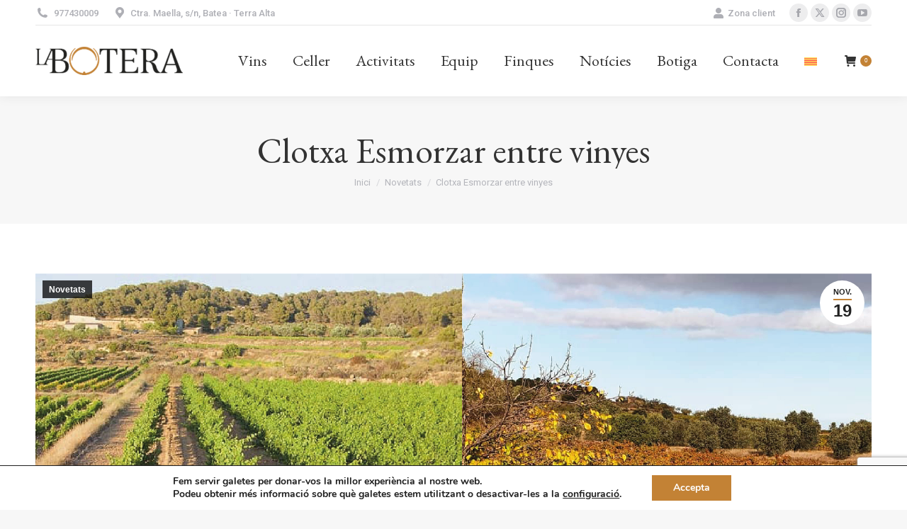

--- FILE ---
content_type: text/html; charset=UTF-8
request_url: https://labotera.com/clotxa-esmorzar-entre-vinyes/
body_size: 23999
content:
<!DOCTYPE html>
<!--[if !(IE 6) | !(IE 7) | !(IE 8)  ]><!-->
<html lang="ca" class="no-js">
<!--<![endif]-->
<head>
<meta charset="UTF-8" />
<meta name="viewport" content="width=device-width, initial-scale=1, maximum-scale=1, user-scalable=0">
<meta name="theme-color" content="#c38235"/>	<link rel="profile" href="https://gmpg.org/xfn/11" />
<script>
window.JetpackScriptData = {"site":{"icon":"","title":"Celler La Botera - Terra Alta","host":"unknown","is_wpcom_platform":false}};
</script>
<meta name='robots' content='index, follow, max-image-preview:large, max-snippet:-1, max-video-preview:-1' />
<style>img:is([sizes="auto" i], [sizes^="auto," i]) { contain-intrinsic-size: 3000px 1500px }</style>
<script>window._wca = window._wca || [];</script>
<!-- This site is optimized with the Yoast SEO plugin v25.5 - https://yoast.com/wordpress/plugins/seo/ -->
<title>Clotxa Esmorzar entre vinyes - Celler La Botera - Terra Alta</title>
<link rel="canonical" href="https://labotera.com/clotxa-esmorzar-entre-vinyes/" />
<meta property="og:locale" content="ca_ES" />
<meta property="og:type" content="article" />
<meta property="og:title" content="Clotxa Esmorzar entre vinyes - Celler La Botera - Terra Alta" />
<meta property="og:url" content="https://labotera.com/clotxa-esmorzar-entre-vinyes/" />
<meta property="og:site_name" content="Celler La Botera - Terra Alta" />
<meta property="article:published_time" content="2019-11-19T16:42:02+00:00" />
<meta property="article:modified_time" content="2019-11-19T16:44:03+00:00" />
<meta property="og:image" content="https://labotera.com/wp-content/uploads/2019/11/esmorzarvinyes-1024x655.jpg" />
<meta property="og:image:width" content="1024" />
<meta property="og:image:height" content="655" />
<meta property="og:image:type" content="image/jpeg" />
<meta name="author" content="administrador" />
<meta name="twitter:card" content="summary_large_image" />
<meta name="twitter:label1" content="Escrit per" />
<meta name="twitter:data1" content="administrador" />
<meta name="twitter:label2" content="Temps estimat de lectura" />
<meta name="twitter:data2" content="1 minut" />
<script type="application/ld+json" class="yoast-schema-graph">{"@context":"https://schema.org","@graph":[{"@type":"Article","@id":"https://labotera.com/clotxa-esmorzar-entre-vinyes/#article","isPartOf":{"@id":"https://labotera.com/clotxa-esmorzar-entre-vinyes/"},"author":{"name":"administrador","@id":"https://labotera.com/#/schema/person/8dd6410d2327a7d319bc52f6153556c4"},"headline":"Clotxa Esmorzar entre vinyes","datePublished":"2019-11-19T16:42:02+00:00","dateModified":"2019-11-19T16:44:03+00:00","mainEntityOfPage":{"@id":"https://labotera.com/clotxa-esmorzar-entre-vinyes/"},"wordCount":111,"publisher":{"@id":"https://labotera.com/#organization"},"image":{"@id":"https://labotera.com/clotxa-esmorzar-entre-vinyes/#primaryimage"},"thumbnailUrl":"https://labotera.com/wp-content/uploads/2019/11/esmorzarvinyes.jpg","articleSection":["Novetats"],"inLanguage":"ca"},{"@type":"WebPage","@id":"https://labotera.com/clotxa-esmorzar-entre-vinyes/","url":"https://labotera.com/clotxa-esmorzar-entre-vinyes/","name":"Clotxa Esmorzar entre vinyes - Celler La Botera - Terra Alta","isPartOf":{"@id":"https://labotera.com/#website"},"primaryImageOfPage":{"@id":"https://labotera.com/clotxa-esmorzar-entre-vinyes/#primaryimage"},"image":{"@id":"https://labotera.com/clotxa-esmorzar-entre-vinyes/#primaryimage"},"thumbnailUrl":"https://labotera.com/wp-content/uploads/2019/11/esmorzarvinyes.jpg","datePublished":"2019-11-19T16:42:02+00:00","dateModified":"2019-11-19T16:44:03+00:00","breadcrumb":{"@id":"https://labotera.com/clotxa-esmorzar-entre-vinyes/#breadcrumb"},"inLanguage":"ca","potentialAction":[{"@type":"ReadAction","target":["https://labotera.com/clotxa-esmorzar-entre-vinyes/"]}]},{"@type":"ImageObject","inLanguage":"ca","@id":"https://labotera.com/clotxa-esmorzar-entre-vinyes/#primaryimage","url":"https://labotera.com/wp-content/uploads/2019/11/esmorzarvinyes.jpg","contentUrl":"https://labotera.com/wp-content/uploads/2019/11/esmorzarvinyes.jpg","width":10417,"height":6667,"caption":"esmorzarvinyes"},{"@type":"BreadcrumbList","@id":"https://labotera.com/clotxa-esmorzar-entre-vinyes/#breadcrumb","itemListElement":[{"@type":"ListItem","position":1,"name":"Portada","item":"https://labotera.com/"},{"@type":"ListItem","position":2,"name":"Clotxa Esmorzar entre vinyes"}]},{"@type":"WebSite","@id":"https://labotera.com/#website","url":"https://labotera.com/","name":"Celler La Botera - Terra Alta","description":"","publisher":{"@id":"https://labotera.com/#organization"},"potentialAction":[{"@type":"SearchAction","target":{"@type":"EntryPoint","urlTemplate":"https://labotera.com/?s={search_term_string}"},"query-input":{"@type":"PropertyValueSpecification","valueRequired":true,"valueName":"search_term_string"}}],"inLanguage":"ca"},{"@type":"Organization","@id":"https://labotera.com/#organization","name":"Celler La Botera","url":"https://labotera.com/","logo":{"@type":"ImageObject","inLanguage":"ca","@id":"https://labotera.com/#/schema/logo/image/","url":"https://labotera.com/wp-content/uploads/2019/07/logo-labotera-facturas.png","contentUrl":"https://labotera.com/wp-content/uploads/2019/07/logo-labotera-facturas.png","width":208,"height":40,"caption":"Celler La Botera"},"image":{"@id":"https://labotera.com/#/schema/logo/image/"}},{"@type":"Person","@id":"https://labotera.com/#/schema/person/8dd6410d2327a7d319bc52f6153556c4","name":"administrador","image":{"@type":"ImageObject","inLanguage":"ca","@id":"https://labotera.com/#/schema/person/image/","url":"https://secure.gravatar.com/avatar/42d1614ff444ca7387f41e4edccba5222fd8a7d8d511ce2fe96ecad1e7cb81ad?s=96&d=mm&r=g","contentUrl":"https://secure.gravatar.com/avatar/42d1614ff444ca7387f41e4edccba5222fd8a7d8d511ce2fe96ecad1e7cb81ad?s=96&d=mm&r=g","caption":"administrador"}}]}</script>
<!-- / Yoast SEO plugin. -->
<link rel='dns-prefetch' href='//stats.wp.com' />
<link rel='dns-prefetch' href='//fonts.googleapis.com' />
<link rel='preconnect' href='//c0.wp.com' />
<link rel='preconnect' href='//i0.wp.com' />
<link rel="alternate" type="application/rss+xml" title="Celler La Botera - Terra Alta &raquo; Canal d&#039;informació" href="https://labotera.com/feed/" />
<link rel="alternate" type="application/rss+xml" title="Celler La Botera - Terra Alta &raquo; Canal dels comentaris" href="https://labotera.com/comments/feed/" />
<!-- <link rel='stylesheet' id='berocket_mm_quantity_style-css' href='https://labotera.com/wp-content/plugins/minmax-quantity-for-woocommerce/css/shop.css?ver=1.3.8.1' media='all' /> -->
<link rel="stylesheet" type="text/css" href="//labotera.com/wp-content/cache/wpfc-minified/8xtw3qp7/bxfe1.css" media="all"/>
<style id='classic-theme-styles-inline-css'>
/*! This file is auto-generated */
.wp-block-button__link{color:#fff;background-color:#32373c;border-radius:9999px;box-shadow:none;text-decoration:none;padding:calc(.667em + 2px) calc(1.333em + 2px);font-size:1.125em}.wp-block-file__button{background:#32373c;color:#fff;text-decoration:none}
</style>
<link rel='stylesheet' id='woocommerce-add-to-cart-form-style-css' href='https://c0.wp.com/p/woocommerce/9.9.3/assets/client/blocks/woocommerce/add-to-cart-form-style.css' media='all' />
<style id='woocommerce-product-button-style-inline-css'>
.wp-block-button.wc-block-components-product-button{align-items:center;display:flex;flex-direction:column;gap:12px;justify-content:center;white-space:normal;word-break:break-word}.wp-block-button.wc-block-components-product-button.is-style-outline .wp-block-button__link{border:2px solid}.wp-block-button.wc-block-components-product-button.is-style-outline .wp-block-button__link:not(.has-text-color){color:currentColor}.wp-block-button.wc-block-components-product-button.is-style-outline .wp-block-button__link:not(.has-background){background-color:transparent;background-image:none}.wp-block-button.wc-block-components-product-button.has-custom-width .wp-block-button__link{box-sizing:border-box}.wp-block-button.wc-block-components-product-button.wp-block-button__width-25 .wp-block-button__link{width:25%}.wp-block-button.wc-block-components-product-button.wp-block-button__width-50 .wp-block-button__link{width:50%}.wp-block-button.wc-block-components-product-button.wp-block-button__width-75 .wp-block-button__link{width:75%}.wp-block-button.wc-block-components-product-button.wp-block-button__width-100 .wp-block-button__link{width:100%}.wp-block-button.wc-block-components-product-button .wp-block-button__link{display:inline-flex;font-size:1em;justify-content:center;text-align:center;white-space:normal;width:auto;word-break:break-word}.wp-block-button.wc-block-components-product-button a[hidden]{display:none}@keyframes slideOut{0%{transform:translateY(0)}to{transform:translateY(-100%)}}@keyframes slideIn{0%{opacity:0;transform:translateY(90%)}to{opacity:1;transform:translate(0)}}.wp-block-button.wc-block-components-product-button.align-left{align-items:flex-start}.wp-block-button.wc-block-components-product-button.align-right{align-items:flex-end}.wp-block-button.wc-block-components-product-button .wc-block-components-product-button__button{align-items:center;border-style:none;display:inline-flex;justify-content:center;line-height:inherit;overflow:hidden;white-space:normal;word-break:break-word}.wp-block-button.wc-block-components-product-button .wc-block-components-product-button__button span.wc-block-slide-out{animation:slideOut .1s linear 1 normal forwards}.wp-block-button.wc-block-components-product-button .wc-block-components-product-button__button span.wc-block-slide-in{animation:slideIn .1s linear 1 normal}.wp-block-button.wc-block-components-product-button .wc-block-components-product-button__button--placeholder{background-color:currentColor!important;border:0!important;border-radius:.25rem;box-shadow:none;color:currentColor!important;display:block;line-height:1;max-width:100%!important;min-height:3em;min-width:8em;opacity:.15;outline:0!important;overflow:hidden!important;pointer-events:none;position:relative!important;width:100%;z-index:1}.wp-block-button.wc-block-components-product-button .wc-block-components-product-button__button--placeholder>*{visibility:hidden}.wp-block-button.wc-block-components-product-button .wc-block-components-product-button__button--placeholder:after{animation:loading__animation 1.5s ease-in-out infinite;background-image:linear-gradient(90deg,currentColor,hsla(0,0%,96%,.302),currentColor);background-repeat:no-repeat;content:" ";display:block;height:100%;left:0;position:absolute;right:0;top:0;transform:translateX(-100%)}@keyframes loading__animation{to{transform:translateX(100%)}}@media screen and (prefers-reduced-motion:reduce){.wp-block-button.wc-block-components-product-button .wc-block-components-product-button__button--placeholder{animation:none}}.wc-block-all-products .wp-block-button.wc-block-components-product-button{margin-bottom:12px}.theme-twentytwentyone .editor-styles-wrapper .wc-block-components-product-button .wp-block-button__link{background-color:var(--button--color-background);border-color:var(--button--color-background);color:var(--button--color-text)}
</style>
<style id='woocommerce-product-collection-style-inline-css'>
.wp-block-woocommerce-product-collection .wc-block-components-product-stock-indicator{text-align:center}.wc-block-components-notice-banner .wc-block-components-button.wc-block-components-notice-banner__dismiss[hidden]{display:none}
</style>
<link rel='stylesheet' id='woocommerce-product-filters-style-css' href='https://c0.wp.com/p/woocommerce/9.9.3/assets/client/blocks/woocommerce/product-filters-style.css' media='all' />
<link rel='stylesheet' id='woocommerce-product-filter-price-slider-style-css' href='https://c0.wp.com/p/woocommerce/9.9.3/assets/client/blocks/woocommerce/product-filter-price-slider-style.css' media='all' />
<style id='woocommerce-product-filter-removable-chips-style-inline-css'>
.wc-block-product-filter-removable-chips.is-vertical .wc-block-product-filter-removable-chips__items{flex-direction:column}.wc-block-product-filter-removable-chips.is-content-justification-center .wc-block-product-filter-removable-chips__items{justify-content:center}.wc-block-product-filter-removable-chips.is-content-justification-right .wc-block-product-filter-removable-chips__items{justify-content:flex-end}.wc-block-product-filter-removable-chips.is-content-justification-space-between .wc-block-product-filter-removable-chips__items{justify-content:space-between}.wc-block-product-filter-removable-chips.is-horizontal .wc-block-product-filter-removable-chips__items{width:100%}.wc-block-product-filter-removable-chips__items{color:var(--wc-product-filter-removable-chips-text,currentColor);display:inline-flex;flex-wrap:wrap;gap:4px;list-style:none;margin:0;padding:0}.wc-block-product-filter-removable-chips__items .wc-block-product-filter-removable-chips__item{align-items:center;appearance:none;background:var(--wc-product-filter-removable-chips-background,transparent);border:1px solid var(--wc-product-filter-removable-chips-border,color-mix(in srgb,currentColor 20%,transparent));border-radius:2px;display:flex;font-size:.875em;gap:8px;justify-content:space-between;padding:.25em .75em}.wc-block-product-filter-removable-chips__items .wc-block-product-filter-removable-chips__item .wc-block-product-filter-removable-chips__remove{align-items:center;background-color:transparent;border:none;color:var(--wc-product-filter-removable-chips-text,currentColor);cursor:pointer;display:flex;margin:0;padding:0}.wc-block-product-filter-removable-chips__items .wc-block-product-filter-removable-chips__item .wc-block-product-filter-removable-chips__remove .wc-block-product-filter-removable-chips__remove-icon{fill:currentColor}
</style>
<style id='woocommerce-product-filter-checkbox-list-style-inline-css'>
.wc-block-product-filter-checkbox-list__list{list-style:none outside;margin:0;padding:0}.wc-block-product-filter-checkbox-list__label{align-items:center;display:inline-flex;gap:.625em}.wc-block-product-filter-checkbox-list__item .wc-block-product-filter-checkbox-list__label{margin-bottom:0}:where(.wc-block-product-filter-checkbox-list__input-wrapper){display:block;position:relative}.wc-block-product-filter-checkbox-list__input-wrapper:before{background:currentColor;border-radius:2px;content:"";height:1em;left:0;opacity:.1;pointer-events:none;position:absolute;top:0;width:1em}.has-option-element-color .wc-block-product-filter-checkbox-list__input-wrapper:before{display:none}input[type=checkbox].wc-block-product-filter-checkbox-list__input{appearance:none;background:var(--wc-product-filter-checkbox-list-option-element,transparent);border:1px solid var(--wc-product-filter-checkbox-list-option-element-border,transparent);border-radius:2px;color:inherit;cursor:pointer;display:block;font-size:inherit;height:1em;margin:0;width:1em}input[type=checkbox].wc-block-product-filter-checkbox-list__input:focus{outline-color:var(--wc-product-filter-checkbox-list-option-element-border,currentColor);outline-width:1px}svg.wc-block-product-filter-checkbox-list__mark{box-sizing:border-box;color:var(--wc-product-filter-checkbox-list-option-element-selected,currentColor);display:none;height:1em;left:0;padding:.2em;position:absolute;top:0;width:1em}input[type=checkbox].wc-block-product-filter-checkbox-list__input:checked:after,input[type=checkbox].wc-block-product-filter-checkbox-list__input:checked:before{content:none}input[type=checkbox].wc-block-product-filter-checkbox-list__input:checked+.wc-block-product-filter-checkbox-list__mark{display:block;pointer-events:none}:where(.wc-block-product-filter-checkbox-list__text-wrapper){align-items:center;display:inline-flex;font-size:.875em;gap:4px}.wc-block-product-filter-checkbox-list__show-more{appearance:none;background:transparent;border:none;font-family:inherit;padding:0;text-decoration:underline}
</style>
<style id='woocommerce-product-filter-chips-style-inline-css'>
:where(.wc-block-product-filter-chips__items){display:flex;flex-wrap:wrap;gap:4px}.wc-block-product-filter-chips__item{appearance:none;background:transparent;border:1px solid color-mix(in srgb,currentColor 20%,transparent);border-radius:2px;color:var(--wc-product-filter-chips-text,currentColor);cursor:pointer;font-family:inherit;font-size:.875em;padding:4px 8px}.has-chip-text-color .wc-block-product-filter-chips__item{color:var(--wc-product-filter-chips-text)}.has-chip-background-color .wc-block-product-filter-chips__item{background:var(--wc-product-filter-chips-background)}.has-chip-border-color .wc-block-product-filter-chips__item{border-color:var(--wc-product-filter-chips-border)}.wc-block-product-filter-chips__item[aria-checked=true]{background:currentColor}.has-selected-chip-text-color .wc-block-product-filter-chips__item[aria-checked=true]{color:var(--wc-product-filter-chips-selected-text)}.has-selected-chip-background-color .wc-block-product-filter-chips__item[aria-checked=true]{background:var(--wc-product-filter-chips-selected-background)}.has-selected-chip-border-color .wc-block-product-filter-chips__item[aria-checked=true]{border-color:var(--wc-product-filter-chips-selected-border)}:where(.wc-block-product-filter-chips__label){align-items:center;display:inline-flex;gap:4px}.wc-block-product-filter-chips:not(.has-selected-chip-text-color) .wc-block-product-filter-chips__item[aria-checked=true]>.wc-block-product-filter-chips__label{filter:invert(100%)}.wc-block-product-filter-chips__show-more{appearance:none;background:transparent;border:none;font-family:inherit;padding:0;text-decoration:underline}
</style>
<link rel='stylesheet' id='woocommerce-product-gallery-style-css' href='https://c0.wp.com/p/woocommerce/9.9.3/assets/client/blocks/woocommerce/product-gallery-style.css' media='all' />
<style id='woocommerce-product-template-style-inline-css'>
.wc-block-product-template{list-style:none;margin-bottom:0;margin-top:0;max-width:100%;padding:0}.wc-block-product-template.wc-block-product-template{background:none}.wc-block-product-template.is-flex-container{display:flex;flex-direction:row;flex-wrap:wrap;gap:1.25em}.wc-block-product-template.is-flex-container>li{list-style:none;margin:0;width:100%}@media(min-width:600px){.wc-block-product-template.is-flex-container.is-flex-container.columns-2>li{width:calc(50% - .625em)}.wc-block-product-template.is-flex-container.is-flex-container.columns-3>li{width:calc(33.33333% - .83333em)}.wc-block-product-template.is-flex-container.is-flex-container.columns-4>li{width:calc(25% - .9375em)}.wc-block-product-template.is-flex-container.is-flex-container.columns-5>li{width:calc(20% - 1em)}.wc-block-product-template.is-flex-container.is-flex-container.columns-6>li{width:calc(16.66667% - 1.04167em)}}.wc-block-product-template__responsive{grid-gap:1.25em;display:grid}.wc-block-product-template__responsive.columns-2{grid-template-columns:repeat(auto-fill,minmax(max(150px,calc(50% - .625em)),1fr))}.wc-block-product-template__responsive.columns-3{grid-template-columns:repeat(auto-fill,minmax(max(150px,calc(33.33333% - .83333em)),1fr))}.wc-block-product-template__responsive.columns-4{grid-template-columns:repeat(auto-fill,minmax(max(150px,calc(25% - .9375em)),1fr))}.wc-block-product-template__responsive.columns-5{grid-template-columns:repeat(auto-fill,minmax(max(150px,calc(20% - 1em)),1fr))}.wc-block-product-template__responsive.columns-6{grid-template-columns:repeat(auto-fill,minmax(max(150px,calc(16.66667% - 1.04167em)),1fr))}.wc-block-product-template__responsive>li{margin-block-start:0}:where(.wc-block-product-template .wc-block-product)>:not(:last-child){margin-bottom:.75rem;margin-top:0}.is-product-collection-layout-list .wc-block-product:not(:last-child){margin-bottom:1.2rem}
</style>
<link rel='stylesheet' id='mediaelement-css' href='https://c0.wp.com/c/6.8.3/wp-includes/js/mediaelement/mediaelementplayer-legacy.min.css' media='all' />
<link rel='stylesheet' id='wp-mediaelement-css' href='https://c0.wp.com/c/6.8.3/wp-includes/js/mediaelement/wp-mediaelement.min.css' media='all' />
<style id='jetpack-sharing-buttons-style-inline-css'>
.jetpack-sharing-buttons__services-list{display:flex;flex-direction:row;flex-wrap:wrap;gap:0;list-style-type:none;margin:5px;padding:0}.jetpack-sharing-buttons__services-list.has-small-icon-size{font-size:12px}.jetpack-sharing-buttons__services-list.has-normal-icon-size{font-size:16px}.jetpack-sharing-buttons__services-list.has-large-icon-size{font-size:24px}.jetpack-sharing-buttons__services-list.has-huge-icon-size{font-size:36px}@media print{.jetpack-sharing-buttons__services-list{display:none!important}}.editor-styles-wrapper .wp-block-jetpack-sharing-buttons{gap:0;padding-inline-start:0}ul.jetpack-sharing-buttons__services-list.has-background{padding:1.25em 2.375em}
</style>
<style id='joinchat-button-style-inline-css'>
.wp-block-joinchat-button{border:none!important;text-align:center}.wp-block-joinchat-button figure{display:table;margin:0 auto;padding:0}.wp-block-joinchat-button figcaption{font:normal normal 400 .6em/2em var(--wp--preset--font-family--system-font,sans-serif);margin:0;padding:0}.wp-block-joinchat-button .joinchat-button__qr{background-color:#fff;border:6px solid #25d366;border-radius:30px;box-sizing:content-box;display:block;height:200px;margin:auto;overflow:hidden;padding:10px;width:200px}.wp-block-joinchat-button .joinchat-button__qr canvas,.wp-block-joinchat-button .joinchat-button__qr img{display:block;margin:auto}.wp-block-joinchat-button .joinchat-button__link{align-items:center;background-color:#25d366;border:6px solid #25d366;border-radius:30px;display:inline-flex;flex-flow:row nowrap;justify-content:center;line-height:1.25em;margin:0 auto;text-decoration:none}.wp-block-joinchat-button .joinchat-button__link:before{background:transparent var(--joinchat-ico) no-repeat center;background-size:100%;content:"";display:block;height:1.5em;margin:-.75em .75em -.75em 0;width:1.5em}.wp-block-joinchat-button figure+.joinchat-button__link{margin-top:10px}@media (orientation:landscape)and (min-height:481px),(orientation:portrait)and (min-width:481px){.wp-block-joinchat-button.joinchat-button--qr-only figure+.joinchat-button__link{display:none}}@media (max-width:480px),(orientation:landscape)and (max-height:480px){.wp-block-joinchat-button figure{display:none}}
</style>
<style id='global-styles-inline-css'>
:root{--wp--preset--aspect-ratio--square: 1;--wp--preset--aspect-ratio--4-3: 4/3;--wp--preset--aspect-ratio--3-4: 3/4;--wp--preset--aspect-ratio--3-2: 3/2;--wp--preset--aspect-ratio--2-3: 2/3;--wp--preset--aspect-ratio--16-9: 16/9;--wp--preset--aspect-ratio--9-16: 9/16;--wp--preset--color--black: #000000;--wp--preset--color--cyan-bluish-gray: #abb8c3;--wp--preset--color--white: #FFF;--wp--preset--color--pale-pink: #f78da7;--wp--preset--color--vivid-red: #cf2e2e;--wp--preset--color--luminous-vivid-orange: #ff6900;--wp--preset--color--luminous-vivid-amber: #fcb900;--wp--preset--color--light-green-cyan: #7bdcb5;--wp--preset--color--vivid-green-cyan: #00d084;--wp--preset--color--pale-cyan-blue: #8ed1fc;--wp--preset--color--vivid-cyan-blue: #0693e3;--wp--preset--color--vivid-purple: #9b51e0;--wp--preset--color--accent: #c38235;--wp--preset--color--dark-gray: #111;--wp--preset--color--light-gray: #767676;--wp--preset--gradient--vivid-cyan-blue-to-vivid-purple: linear-gradient(135deg,rgba(6,147,227,1) 0%,rgb(155,81,224) 100%);--wp--preset--gradient--light-green-cyan-to-vivid-green-cyan: linear-gradient(135deg,rgb(122,220,180) 0%,rgb(0,208,130) 100%);--wp--preset--gradient--luminous-vivid-amber-to-luminous-vivid-orange: linear-gradient(135deg,rgba(252,185,0,1) 0%,rgba(255,105,0,1) 100%);--wp--preset--gradient--luminous-vivid-orange-to-vivid-red: linear-gradient(135deg,rgba(255,105,0,1) 0%,rgb(207,46,46) 100%);--wp--preset--gradient--very-light-gray-to-cyan-bluish-gray: linear-gradient(135deg,rgb(238,238,238) 0%,rgb(169,184,195) 100%);--wp--preset--gradient--cool-to-warm-spectrum: linear-gradient(135deg,rgb(74,234,220) 0%,rgb(151,120,209) 20%,rgb(207,42,186) 40%,rgb(238,44,130) 60%,rgb(251,105,98) 80%,rgb(254,248,76) 100%);--wp--preset--gradient--blush-light-purple: linear-gradient(135deg,rgb(255,206,236) 0%,rgb(152,150,240) 100%);--wp--preset--gradient--blush-bordeaux: linear-gradient(135deg,rgb(254,205,165) 0%,rgb(254,45,45) 50%,rgb(107,0,62) 100%);--wp--preset--gradient--luminous-dusk: linear-gradient(135deg,rgb(255,203,112) 0%,rgb(199,81,192) 50%,rgb(65,88,208) 100%);--wp--preset--gradient--pale-ocean: linear-gradient(135deg,rgb(255,245,203) 0%,rgb(182,227,212) 50%,rgb(51,167,181) 100%);--wp--preset--gradient--electric-grass: linear-gradient(135deg,rgb(202,248,128) 0%,rgb(113,206,126) 100%);--wp--preset--gradient--midnight: linear-gradient(135deg,rgb(2,3,129) 0%,rgb(40,116,252) 100%);--wp--preset--font-size--small: 13px;--wp--preset--font-size--medium: 20px;--wp--preset--font-size--large: 36px;--wp--preset--font-size--x-large: 42px;--wp--preset--spacing--20: 0.44rem;--wp--preset--spacing--30: 0.67rem;--wp--preset--spacing--40: 1rem;--wp--preset--spacing--50: 1.5rem;--wp--preset--spacing--60: 2.25rem;--wp--preset--spacing--70: 3.38rem;--wp--preset--spacing--80: 5.06rem;--wp--preset--shadow--natural: 6px 6px 9px rgba(0, 0, 0, 0.2);--wp--preset--shadow--deep: 12px 12px 50px rgba(0, 0, 0, 0.4);--wp--preset--shadow--sharp: 6px 6px 0px rgba(0, 0, 0, 0.2);--wp--preset--shadow--outlined: 6px 6px 0px -3px rgba(255, 255, 255, 1), 6px 6px rgba(0, 0, 0, 1);--wp--preset--shadow--crisp: 6px 6px 0px rgba(0, 0, 0, 1);}:where(.is-layout-flex){gap: 0.5em;}:where(.is-layout-grid){gap: 0.5em;}body .is-layout-flex{display: flex;}.is-layout-flex{flex-wrap: wrap;align-items: center;}.is-layout-flex > :is(*, div){margin: 0;}body .is-layout-grid{display: grid;}.is-layout-grid > :is(*, div){margin: 0;}:where(.wp-block-columns.is-layout-flex){gap: 2em;}:where(.wp-block-columns.is-layout-grid){gap: 2em;}:where(.wp-block-post-template.is-layout-flex){gap: 1.25em;}:where(.wp-block-post-template.is-layout-grid){gap: 1.25em;}.has-black-color{color: var(--wp--preset--color--black) !important;}.has-cyan-bluish-gray-color{color: var(--wp--preset--color--cyan-bluish-gray) !important;}.has-white-color{color: var(--wp--preset--color--white) !important;}.has-pale-pink-color{color: var(--wp--preset--color--pale-pink) !important;}.has-vivid-red-color{color: var(--wp--preset--color--vivid-red) !important;}.has-luminous-vivid-orange-color{color: var(--wp--preset--color--luminous-vivid-orange) !important;}.has-luminous-vivid-amber-color{color: var(--wp--preset--color--luminous-vivid-amber) !important;}.has-light-green-cyan-color{color: var(--wp--preset--color--light-green-cyan) !important;}.has-vivid-green-cyan-color{color: var(--wp--preset--color--vivid-green-cyan) !important;}.has-pale-cyan-blue-color{color: var(--wp--preset--color--pale-cyan-blue) !important;}.has-vivid-cyan-blue-color{color: var(--wp--preset--color--vivid-cyan-blue) !important;}.has-vivid-purple-color{color: var(--wp--preset--color--vivid-purple) !important;}.has-black-background-color{background-color: var(--wp--preset--color--black) !important;}.has-cyan-bluish-gray-background-color{background-color: var(--wp--preset--color--cyan-bluish-gray) !important;}.has-white-background-color{background-color: var(--wp--preset--color--white) !important;}.has-pale-pink-background-color{background-color: var(--wp--preset--color--pale-pink) !important;}.has-vivid-red-background-color{background-color: var(--wp--preset--color--vivid-red) !important;}.has-luminous-vivid-orange-background-color{background-color: var(--wp--preset--color--luminous-vivid-orange) !important;}.has-luminous-vivid-amber-background-color{background-color: var(--wp--preset--color--luminous-vivid-amber) !important;}.has-light-green-cyan-background-color{background-color: var(--wp--preset--color--light-green-cyan) !important;}.has-vivid-green-cyan-background-color{background-color: var(--wp--preset--color--vivid-green-cyan) !important;}.has-pale-cyan-blue-background-color{background-color: var(--wp--preset--color--pale-cyan-blue) !important;}.has-vivid-cyan-blue-background-color{background-color: var(--wp--preset--color--vivid-cyan-blue) !important;}.has-vivid-purple-background-color{background-color: var(--wp--preset--color--vivid-purple) !important;}.has-black-border-color{border-color: var(--wp--preset--color--black) !important;}.has-cyan-bluish-gray-border-color{border-color: var(--wp--preset--color--cyan-bluish-gray) !important;}.has-white-border-color{border-color: var(--wp--preset--color--white) !important;}.has-pale-pink-border-color{border-color: var(--wp--preset--color--pale-pink) !important;}.has-vivid-red-border-color{border-color: var(--wp--preset--color--vivid-red) !important;}.has-luminous-vivid-orange-border-color{border-color: var(--wp--preset--color--luminous-vivid-orange) !important;}.has-luminous-vivid-amber-border-color{border-color: var(--wp--preset--color--luminous-vivid-amber) !important;}.has-light-green-cyan-border-color{border-color: var(--wp--preset--color--light-green-cyan) !important;}.has-vivid-green-cyan-border-color{border-color: var(--wp--preset--color--vivid-green-cyan) !important;}.has-pale-cyan-blue-border-color{border-color: var(--wp--preset--color--pale-cyan-blue) !important;}.has-vivid-cyan-blue-border-color{border-color: var(--wp--preset--color--vivid-cyan-blue) !important;}.has-vivid-purple-border-color{border-color: var(--wp--preset--color--vivid-purple) !important;}.has-vivid-cyan-blue-to-vivid-purple-gradient-background{background: var(--wp--preset--gradient--vivid-cyan-blue-to-vivid-purple) !important;}.has-light-green-cyan-to-vivid-green-cyan-gradient-background{background: var(--wp--preset--gradient--light-green-cyan-to-vivid-green-cyan) !important;}.has-luminous-vivid-amber-to-luminous-vivid-orange-gradient-background{background: var(--wp--preset--gradient--luminous-vivid-amber-to-luminous-vivid-orange) !important;}.has-luminous-vivid-orange-to-vivid-red-gradient-background{background: var(--wp--preset--gradient--luminous-vivid-orange-to-vivid-red) !important;}.has-very-light-gray-to-cyan-bluish-gray-gradient-background{background: var(--wp--preset--gradient--very-light-gray-to-cyan-bluish-gray) !important;}.has-cool-to-warm-spectrum-gradient-background{background: var(--wp--preset--gradient--cool-to-warm-spectrum) !important;}.has-blush-light-purple-gradient-background{background: var(--wp--preset--gradient--blush-light-purple) !important;}.has-blush-bordeaux-gradient-background{background: var(--wp--preset--gradient--blush-bordeaux) !important;}.has-luminous-dusk-gradient-background{background: var(--wp--preset--gradient--luminous-dusk) !important;}.has-pale-ocean-gradient-background{background: var(--wp--preset--gradient--pale-ocean) !important;}.has-electric-grass-gradient-background{background: var(--wp--preset--gradient--electric-grass) !important;}.has-midnight-gradient-background{background: var(--wp--preset--gradient--midnight) !important;}.has-small-font-size{font-size: var(--wp--preset--font-size--small) !important;}.has-medium-font-size{font-size: var(--wp--preset--font-size--medium) !important;}.has-large-font-size{font-size: var(--wp--preset--font-size--large) !important;}.has-x-large-font-size{font-size: var(--wp--preset--font-size--x-large) !important;}
:where(.wp-block-post-template.is-layout-flex){gap: 1.25em;}:where(.wp-block-post-template.is-layout-grid){gap: 1.25em;}
:where(.wp-block-columns.is-layout-flex){gap: 2em;}:where(.wp-block-columns.is-layout-grid){gap: 2em;}
:root :where(.wp-block-pullquote){font-size: 1.5em;line-height: 1.6;}
</style>
<!-- <link rel='stylesheet' id='contact-form-7-css' href='https://labotera.com/wp-content/plugins/contact-form-7/includes/css/styles.css?ver=6.1' media='all' /> -->
<!-- <link rel='stylesheet' id='video_popup_close_icon-css' href='https://labotera.com/wp-content/plugins/video-popup/css/vp-close-icon/close-button-icon.css?ver=1769442496' media='all' /> -->
<!-- <link rel='stylesheet' id='oba_youtubepopup_css-css' href='https://labotera.com/wp-content/plugins/video-popup/css/YouTubePopUp.css?ver=1769442496' media='all' /> -->
<link rel="stylesheet" type="text/css" href="//labotera.com/wp-content/cache/wpfc-minified/113rhljm/bxfe1.css" media="all"/>
<style id='woocommerce-inline-inline-css'>
.woocommerce form .form-row .required { visibility: visible; }
</style>
<!-- <link rel='stylesheet' id='wpml-menu-item-0-css' href='https://labotera.com/wp-content/plugins/sitepress-multilingual-cms/templates/language-switchers/menu-item/style.min.css?ver=1' media='all' /> -->
<link rel="stylesheet" type="text/css" href="//labotera.com/wp-content/cache/wpfc-minified/86r0r40s/bxfe1.css" media="all"/>
<!-- <link rel='stylesheet' id='cms-navigation-style-base-css' href='https://labotera.com/wp-content/plugins/wpml-cms-nav/res/css/cms-navigation-base.css?ver=1.5.6' media='screen' /> -->
<!-- <link rel='stylesheet' id='cms-navigation-style-css' href='https://labotera.com/wp-content/plugins/wpml-cms-nav/res/css/cms-navigation.css?ver=1.5.6' media='screen' /> -->
<link rel="stylesheet" type="text/css" href="//labotera.com/wp-content/cache/wpfc-minified/6xy3y3tz/bxfe1.css" media="screen"/>
<link rel='stylesheet' id='brands-styles-css' href='https://c0.wp.com/p/woocommerce/9.9.3/assets/css/brands.css' media='all' />
<!-- <link rel='stylesheet' id='the7-font-css' href='https://labotera.com/wp-content/themes/dt-the7/fonts/icomoon-the7-font/icomoon-the7-font.min.css?ver=12.5.2' media='all' /> -->
<!-- <link rel='stylesheet' id='the7-awesome-fonts-css' href='https://labotera.com/wp-content/themes/dt-the7/fonts/FontAwesome/css/all.min.css?ver=12.5.2' media='all' /> -->
<!-- <link rel='stylesheet' id='the7-awesome-fonts-back-css' href='https://labotera.com/wp-content/themes/dt-the7/fonts/FontAwesome/back-compat.min.css?ver=12.5.2' media='all' /> -->
<!-- <link rel='stylesheet' id='the7-Defaults-css' href='https://labotera.com/wp-content/uploads/smile_fonts/Defaults/Defaults.css?ver=6.8.3' media='all' /> -->
<!-- <link rel='stylesheet' id='js_composer_front-css' href='https://labotera.com/wp-content/plugins/js_composer/assets/css/js_composer.min.css?ver=8.4.1' media='all' /> -->
<!-- <link rel='stylesheet' id='dhvc-woocommerce-page-awesome-css' href='https://labotera.com/wp-content/plugins/dhvc-woocommerce-page/assets/fonts/awesome/css/font-awesome.min.css?ver=4.0.3' media='all' /> -->
<!-- <link rel='stylesheet' id='dhvc-woocommerce-page-css' href='https://labotera.com/wp-content/plugins/dhvc-woocommerce-page/assets/css/style.css?ver=4.1.2' media='all' /> -->
<link rel="stylesheet" type="text/css" href="//labotera.com/wp-content/cache/wpfc-minified/2c5dzh5i/bxfe1.css" media="all"/>
<link rel='stylesheet' id='dt-web-fonts-css' href='https://fonts.googleapis.com/css?family=Roboto:300,400,500,600,700%7CRoboto+Condensed:400,600,700%7CEB+Garamond:400,600,700' media='all' />
<!-- <link rel='stylesheet' id='dt-main-css' href='https://labotera.com/wp-content/themes/dt-the7/css/main.min.css?ver=12.5.2' media='all' /> -->
<!-- <link rel='stylesheet' id='the7-custom-scrollbar-css' href='https://labotera.com/wp-content/themes/dt-the7/lib/custom-scrollbar/custom-scrollbar.min.css?ver=12.5.2' media='all' /> -->
<!-- <link rel='stylesheet' id='the7-wpbakery-css' href='https://labotera.com/wp-content/themes/dt-the7/css/wpbakery.min.css?ver=12.5.2' media='all' /> -->
<!-- <link rel='stylesheet' id='the7-css-vars-css' href='https://labotera.com/wp-content/uploads/the7-css/css-vars.css?ver=24eaae550b9c' media='all' /> -->
<!-- <link rel='stylesheet' id='dt-custom-css' href='https://labotera.com/wp-content/uploads/the7-css/custom.css?ver=24eaae550b9c' media='all' /> -->
<!-- <link rel='stylesheet' id='wc-dt-custom-css' href='https://labotera.com/wp-content/uploads/the7-css/compatibility/wc-dt-custom.css?ver=24eaae550b9c' media='all' /> -->
<!-- <link rel='stylesheet' id='dt-media-css' href='https://labotera.com/wp-content/uploads/the7-css/media.css?ver=24eaae550b9c' media='all' /> -->
<!-- <link rel='stylesheet' id='the7-elements-css' href='https://labotera.com/wp-content/uploads/the7-css/post-type-dynamic.css?ver=24eaae550b9c' media='all' /> -->
<!-- <link rel='stylesheet' id='style-css' href='https://labotera.com/wp-content/themes/dt-the7-child/style.css?ver=12.5.2' media='all' /> -->
<!-- <link rel='stylesheet' id='moove_gdpr_frontend-css' href='https://labotera.com/wp-content/plugins/gdpr-cookie-compliance/dist/styles/gdpr-main.css?ver=4.16.1' media='all' /> -->
<link rel="stylesheet" type="text/css" href="//labotera.com/wp-content/cache/wpfc-minified/knd20yeb/bxfe1.css" media="all"/>
<style id='moove_gdpr_frontend-inline-css'>
#moove_gdpr_cookie_modal,#moove_gdpr_cookie_info_bar,.gdpr_cookie_settings_shortcode_content{font-family:Nunito,sans-serif}#moove_gdpr_save_popup_settings_button{background-color:#373737;color:#fff}#moove_gdpr_save_popup_settings_button:hover{background-color:#000}#moove_gdpr_cookie_info_bar .moove-gdpr-info-bar-container .moove-gdpr-info-bar-content a.mgbutton,#moove_gdpr_cookie_info_bar .moove-gdpr-info-bar-container .moove-gdpr-info-bar-content button.mgbutton{background-color:#c38235}#moove_gdpr_cookie_modal .moove-gdpr-modal-content .moove-gdpr-modal-footer-content .moove-gdpr-button-holder a.mgbutton,#moove_gdpr_cookie_modal .moove-gdpr-modal-content .moove-gdpr-modal-footer-content .moove-gdpr-button-holder button.mgbutton,.gdpr_cookie_settings_shortcode_content .gdpr-shr-button.button-green{background-color:#c38235;border-color:#c38235}#moove_gdpr_cookie_modal .moove-gdpr-modal-content .moove-gdpr-modal-footer-content .moove-gdpr-button-holder a.mgbutton:hover,#moove_gdpr_cookie_modal .moove-gdpr-modal-content .moove-gdpr-modal-footer-content .moove-gdpr-button-holder button.mgbutton:hover,.gdpr_cookie_settings_shortcode_content .gdpr-shr-button.button-green:hover{background-color:#fff;color:#c38235}#moove_gdpr_cookie_modal .moove-gdpr-modal-content .moove-gdpr-modal-close i,#moove_gdpr_cookie_modal .moove-gdpr-modal-content .moove-gdpr-modal-close span.gdpr-icon{background-color:#c38235;border:1px solid #c38235}#moove_gdpr_cookie_info_bar span.change-settings-button.focus-g,#moove_gdpr_cookie_info_bar span.change-settings-button:focus,#moove_gdpr_cookie_info_bar button.change-settings-button.focus-g,#moove_gdpr_cookie_info_bar button.change-settings-button:focus{-webkit-box-shadow:0 0 1px 3px #c38235;-moz-box-shadow:0 0 1px 3px #c38235;box-shadow:0 0 1px 3px #c38235}#moove_gdpr_cookie_modal .moove-gdpr-modal-content .moove-gdpr-modal-close i:hover,#moove_gdpr_cookie_modal .moove-gdpr-modal-content .moove-gdpr-modal-close span.gdpr-icon:hover,#moove_gdpr_cookie_info_bar span[data-href]>u.change-settings-button{color:#c38235}#moove_gdpr_cookie_modal .moove-gdpr-modal-content .moove-gdpr-modal-left-content #moove-gdpr-menu li.menu-item-selected a span.gdpr-icon,#moove_gdpr_cookie_modal .moove-gdpr-modal-content .moove-gdpr-modal-left-content #moove-gdpr-menu li.menu-item-selected button span.gdpr-icon{color:inherit}#moove_gdpr_cookie_modal .moove-gdpr-modal-content .moove-gdpr-modal-left-content #moove-gdpr-menu li a span.gdpr-icon,#moove_gdpr_cookie_modal .moove-gdpr-modal-content .moove-gdpr-modal-left-content #moove-gdpr-menu li button span.gdpr-icon{color:inherit}#moove_gdpr_cookie_modal .gdpr-acc-link{line-height:0;font-size:0;color:transparent;position:absolute}#moove_gdpr_cookie_modal .moove-gdpr-modal-content .moove-gdpr-modal-close:hover i,#moove_gdpr_cookie_modal .moove-gdpr-modal-content .moove-gdpr-modal-left-content #moove-gdpr-menu li a,#moove_gdpr_cookie_modal .moove-gdpr-modal-content .moove-gdpr-modal-left-content #moove-gdpr-menu li button,#moove_gdpr_cookie_modal .moove-gdpr-modal-content .moove-gdpr-modal-left-content #moove-gdpr-menu li button i,#moove_gdpr_cookie_modal .moove-gdpr-modal-content .moove-gdpr-modal-left-content #moove-gdpr-menu li a i,#moove_gdpr_cookie_modal .moove-gdpr-modal-content .moove-gdpr-tab-main .moove-gdpr-tab-main-content a:hover,#moove_gdpr_cookie_info_bar.moove-gdpr-dark-scheme .moove-gdpr-info-bar-container .moove-gdpr-info-bar-content a.mgbutton:hover,#moove_gdpr_cookie_info_bar.moove-gdpr-dark-scheme .moove-gdpr-info-bar-container .moove-gdpr-info-bar-content button.mgbutton:hover,#moove_gdpr_cookie_info_bar.moove-gdpr-dark-scheme .moove-gdpr-info-bar-container .moove-gdpr-info-bar-content a:hover,#moove_gdpr_cookie_info_bar.moove-gdpr-dark-scheme .moove-gdpr-info-bar-container .moove-gdpr-info-bar-content button:hover,#moove_gdpr_cookie_info_bar.moove-gdpr-dark-scheme .moove-gdpr-info-bar-container .moove-gdpr-info-bar-content span.change-settings-button:hover,#moove_gdpr_cookie_info_bar.moove-gdpr-dark-scheme .moove-gdpr-info-bar-container .moove-gdpr-info-bar-content button.change-settings-button:hover,#moove_gdpr_cookie_info_bar.moove-gdpr-dark-scheme .moove-gdpr-info-bar-container .moove-gdpr-info-bar-content u.change-settings-button:hover,#moove_gdpr_cookie_info_bar span[data-href]>u.change-settings-button,#moove_gdpr_cookie_info_bar.moove-gdpr-dark-scheme .moove-gdpr-info-bar-container .moove-gdpr-info-bar-content a.mgbutton.focus-g,#moove_gdpr_cookie_info_bar.moove-gdpr-dark-scheme .moove-gdpr-info-bar-container .moove-gdpr-info-bar-content button.mgbutton.focus-g,#moove_gdpr_cookie_info_bar.moove-gdpr-dark-scheme .moove-gdpr-info-bar-container .moove-gdpr-info-bar-content a.focus-g,#moove_gdpr_cookie_info_bar.moove-gdpr-dark-scheme .moove-gdpr-info-bar-container .moove-gdpr-info-bar-content button.focus-g,#moove_gdpr_cookie_info_bar.moove-gdpr-dark-scheme .moove-gdpr-info-bar-container .moove-gdpr-info-bar-content a.mgbutton:focus,#moove_gdpr_cookie_info_bar.moove-gdpr-dark-scheme .moove-gdpr-info-bar-container .moove-gdpr-info-bar-content button.mgbutton:focus,#moove_gdpr_cookie_info_bar.moove-gdpr-dark-scheme .moove-gdpr-info-bar-container .moove-gdpr-info-bar-content a:focus,#moove_gdpr_cookie_info_bar.moove-gdpr-dark-scheme .moove-gdpr-info-bar-container .moove-gdpr-info-bar-content button:focus,#moove_gdpr_cookie_info_bar.moove-gdpr-dark-scheme .moove-gdpr-info-bar-container .moove-gdpr-info-bar-content span.change-settings-button.focus-g,span.change-settings-button:focus,button.change-settings-button.focus-g,button.change-settings-button:focus,#moove_gdpr_cookie_info_bar.moove-gdpr-dark-scheme .moove-gdpr-info-bar-container .moove-gdpr-info-bar-content u.change-settings-button.focus-g,#moove_gdpr_cookie_info_bar.moove-gdpr-dark-scheme .moove-gdpr-info-bar-container .moove-gdpr-info-bar-content u.change-settings-button:focus{color:#c38235}#moove_gdpr_cookie_modal .moove-gdpr-branding.focus-g span,#moove_gdpr_cookie_modal .moove-gdpr-modal-content .moove-gdpr-tab-main a.focus-g{color:#c38235}#moove_gdpr_cookie_modal.gdpr_lightbox-hide{display:none}#moove_gdpr_cookie_info_bar .moove-gdpr-info-bar-container .moove-gdpr-info-bar-content a.mgbutton,#moove_gdpr_cookie_info_bar .moove-gdpr-info-bar-container .moove-gdpr-info-bar-content button.mgbutton,#moove_gdpr_cookie_modal .moove-gdpr-modal-content .moove-gdpr-modal-footer-content .moove-gdpr-button-holder a.mgbutton,#moove_gdpr_cookie_modal .moove-gdpr-modal-content .moove-gdpr-modal-footer-content .moove-gdpr-button-holder button.mgbutton,.gdpr-shr-button,#moove_gdpr_cookie_info_bar .moove-gdpr-infobar-close-btn{border-radius:0}
</style>
<script src="https://c0.wp.com/c/6.8.3/wp-includes/js/jquery/jquery.min.js" id="jquery-core-js"></script>
<script src="https://c0.wp.com/c/6.8.3/wp-includes/js/jquery/jquery-migrate.min.js" id="jquery-migrate-js"></script>
<script id="wpml-cookie-js-extra">
var wpml_cookies = {"wp-wpml_current_language":{"value":"ca","expires":1,"path":"\/"}};
var wpml_cookies = {"wp-wpml_current_language":{"value":"ca","expires":1,"path":"\/"}};
</script>
<script src='//labotera.com/wp-content/cache/wpfc-minified/9kuloxkd/bxfe1.js' type="text/javascript"></script>
<!-- <script src="https://labotera.com/wp-content/plugins/sitepress-multilingual-cms/res/js/cookies/language-cookie.js?ver=476000" id="wpml-cookie-js" defer data-wp-strategy="defer"></script> -->
<!-- <script src="https://labotera.com/wp-content/plugins/minmax-quantity-for-woocommerce/js/frontend.js?ver=6.8.3" id="berocket-front-cart-js-js"></script> -->
<!-- <script src="https://labotera.com/wp-content/plugins/sticky-menu-or-anything-on-scroll/assets/js/jq-sticky-anything.min.js?ver=2.1.1" id="stickyAnythingLib-js"></script> -->
<!-- <script src="https://labotera.com/wp-content/plugins/video-popup/js/YouTubePopUp.jquery.js?ver=1769442496" id="oba_youtubepopup_plugin-js"></script> -->
<!-- <script src="https://labotera.com/wp-content/plugins/video-popup/js/YouTubePopUp.js?ver=1769442496" id="oba_youtubepopup_activate-js"></script> -->
<script src="https://c0.wp.com/p/woocommerce/9.9.3/assets/js/jquery-blockui/jquery.blockUI.min.js" id="jquery-blockui-js" data-wp-strategy="defer"></script>
<script id="wc-add-to-cart-js-extra">
var wc_add_to_cart_params = {"ajax_url":"\/wp-admin\/admin-ajax.php","wc_ajax_url":"\/?wc-ajax=%%endpoint%%","i18n_view_cart":"Visualitza la cistella","cart_url":"https:\/\/labotera.com\/cistella\/","is_cart":"","cart_redirect_after_add":"no"};
</script>
<script src="https://c0.wp.com/p/woocommerce/9.9.3/assets/js/frontend/add-to-cart.min.js" id="wc-add-to-cart-js" data-wp-strategy="defer"></script>
<script src="https://c0.wp.com/p/woocommerce/9.9.3/assets/js/js-cookie/js.cookie.min.js" id="js-cookie-js" defer data-wp-strategy="defer"></script>
<script id="woocommerce-js-extra">
var woocommerce_params = {"ajax_url":"\/wp-admin\/admin-ajax.php","wc_ajax_url":"\/?wc-ajax=%%endpoint%%","i18n_password_show":"Mostra la contrasenya","i18n_password_hide":"Amaga la contrasenya"};
</script>
<script src="https://c0.wp.com/p/woocommerce/9.9.3/assets/js/frontend/woocommerce.min.js" id="woocommerce-js" defer data-wp-strategy="defer"></script>
<script src='//labotera.com/wp-content/cache/wpfc-minified/ftw6xlkt/bxfe1.js' type="text/javascript"></script>
<!-- <script src="https://labotera.com/wp-content/plugins/js_composer/assets/js/vendors/woocommerce-add-to-cart.js?ver=8.4.1" id="vc_woocommerce-add-to-cart-js-js"></script> -->
<script src="https://stats.wp.com/s-202605.js" id="woocommerce-analytics-js" defer data-wp-strategy="defer"></script>
<script id="dt-above-fold-js-extra">
var dtLocal = {"themeUrl":"https:\/\/labotera.com\/wp-content\/themes\/dt-the7","passText":"Para ver esta publicaci\u00f3n protegida, introduce la contrase\u00f1a debajo:","moreButtonText":{"loading":"Cargando...","loadMore":"Cargar m\u00e1s"},"postID":"13239","ajaxurl":"https:\/\/labotera.com\/wp-admin\/admin-ajax.php","REST":{"baseUrl":"https:\/\/labotera.com\/wp-json\/the7\/v1","endpoints":{"sendMail":"\/send-mail"}},"contactMessages":{"required":"One or more fields have an error. Please check and try again.","terms":"Please accept the privacy policy.","fillTheCaptchaError":"Please, fill the captcha."},"captchaSiteKey":"","ajaxNonce":"e88cfc59e9","pageData":"","themeSettings":{"smoothScroll":"off","lazyLoading":false,"desktopHeader":{"height":100},"ToggleCaptionEnabled":"disabled","ToggleCaption":"Navigation","floatingHeader":{"showAfter":140,"showMenu":true,"height":60,"logo":{"showLogo":true,"html":"<img class=\" preload-me\" src=\"https:\/\/labotera.com\/wp-content\/uploads\/2018\/11\/logo_labotera-web-01-57-e1542726108431.png\" srcset=\"https:\/\/labotera.com\/wp-content\/uploads\/2018\/11\/logo_labotera-web-01-57-e1542726108431.png 208w, https:\/\/labotera.com\/wp-content\/uploads\/2018\/11\/logo_labotera-web-01.png 1142w\" width=\"208\" height=\"40\"   sizes=\"208px\" alt=\"Celler La Botera - Terra Alta\" \/>","url":"https:\/\/labotera.com\/"}},"topLine":{"floatingTopLine":{"logo":{"showLogo":false,"html":""}}},"mobileHeader":{"firstSwitchPoint":1050,"secondSwitchPoint":778,"firstSwitchPointHeight":80,"secondSwitchPointHeight":60,"mobileToggleCaptionEnabled":"disabled","mobileToggleCaption":"Men\u00fa"},"stickyMobileHeaderFirstSwitch":{"logo":{"html":"<img class=\" preload-me\" src=\"https:\/\/labotera.com\/wp-content\/uploads\/2018\/11\/logo_labotera-web-01-57-e1542726108431.png\" srcset=\"https:\/\/labotera.com\/wp-content\/uploads\/2018\/11\/logo_labotera-web-01-57-e1542726108431.png 208w, https:\/\/labotera.com\/wp-content\/uploads\/2018\/11\/logo_labotera-web-01.png 1142w\" width=\"208\" height=\"40\"   sizes=\"208px\" alt=\"Celler La Botera - Terra Alta\" \/>"}},"stickyMobileHeaderSecondSwitch":{"logo":{"html":"<img class=\" preload-me\" src=\"https:\/\/labotera.com\/wp-content\/uploads\/2018\/11\/logo_labotera-web-01-57-e1542726108431.png\" srcset=\"https:\/\/labotera.com\/wp-content\/uploads\/2018\/11\/logo_labotera-web-01-57-e1542726108431.png 208w, https:\/\/labotera.com\/wp-content\/uploads\/2018\/11\/logo_labotera-web-01.png 1142w\" width=\"208\" height=\"40\"   sizes=\"208px\" alt=\"Celler La Botera - Terra Alta\" \/>"}},"sidebar":{"switchPoint":990},"boxedWidth":"1340px"},"VCMobileScreenWidth":"768","wcCartFragmentHash":"9bf599a81cfd63bd63348e015d377499"};
var dtShare = {"shareButtonText":{"facebook":"Compartir en Facebook","twitter":"Share on X","pinterest":"Tweet","linkedin":"Compartir en Linkedin","whatsapp":"Compartir en Whatsapp"},"overlayOpacity":"85"};
</script>
<script src='//labotera.com/wp-content/cache/wpfc-minified/mp02vx9t/bxfe1.js' type="text/javascript"></script>
<!-- <script src="https://labotera.com/wp-content/themes/dt-the7/js/above-the-fold.min.js?ver=12.5.2" id="dt-above-fold-js"></script> -->
<!-- <script src="https://labotera.com/wp-content/themes/dt-the7/js/compatibility/woocommerce/woocommerce.min.js?ver=12.5.2" id="dt-woocommerce-js"></script> -->
<script></script><link rel="https://api.w.org/" href="https://labotera.com/wp-json/" /><link rel="alternate" title="JSON" type="application/json" href="https://labotera.com/wp-json/wp/v2/posts/13239" /><link rel="EditURI" type="application/rsd+xml" title="RSD" href="https://labotera.com/xmlrpc.php?rsd" />
<meta name="generator" content="WordPress 6.8.3" />
<meta name="generator" content="WooCommerce 9.9.3" />
<link rel='shortlink' href='https://labotera.com/?p=13239' />
<link rel="alternate" title="oEmbed (JSON)" type="application/json+oembed" href="https://labotera.com/wp-json/oembed/1.0/embed?url=https%3A%2F%2Flabotera.com%2Fclotxa-esmorzar-entre-vinyes%2F" />
<link rel="alternate" title="oEmbed (XML)" type="text/xml+oembed" href="https://labotera.com/wp-json/oembed/1.0/embed?url=https%3A%2F%2Flabotera.com%2Fclotxa-esmorzar-entre-vinyes%2F&#038;format=xml" />
<meta name="generator" content="WPML ver:4.7.6 stt:8,1,2;" />
<style></style>		<script type='text/javascript'>
var video_popup_unprm_general_settings = {
'unprm_r_border': ''
};
</script>
<style>img#wpstats{display:none}</style>
<noscript><style>.woocommerce-product-gallery{ opacity: 1 !important; }</style></noscript>
<meta name="generator" content="Powered by WPBakery Page Builder - drag and drop page builder for WordPress."/>
<meta name="generator" content="Powered by Slider Revolution 6.7.34 - responsive, Mobile-Friendly Slider Plugin for WordPress with comfortable drag and drop interface." />
<link rel="icon" href="https://labotera.com/wp-content/uploads/2018/11/simbol_labotera-web-17-favicon.png" type="image/png" sizes="16x16"/><link rel="icon" href="https://labotera.com/wp-content/uploads/2018/11/simbol_labotera-web-17-favicon-hdpi.png" type="image/png" sizes="32x32"/><script data-jetpack-boost="ignore">function setREVStartSize(e){
//window.requestAnimationFrame(function() {
window.RSIW = window.RSIW===undefined ? window.innerWidth : window.RSIW;
window.RSIH = window.RSIH===undefined ? window.innerHeight : window.RSIH;
try {
var pw = document.getElementById(e.c).parentNode.offsetWidth,
newh;
pw = pw===0 || isNaN(pw) || (e.l=="fullwidth" || e.layout=="fullwidth") ? window.RSIW : pw;
e.tabw = e.tabw===undefined ? 0 : parseInt(e.tabw);
e.thumbw = e.thumbw===undefined ? 0 : parseInt(e.thumbw);
e.tabh = e.tabh===undefined ? 0 : parseInt(e.tabh);
e.thumbh = e.thumbh===undefined ? 0 : parseInt(e.thumbh);
e.tabhide = e.tabhide===undefined ? 0 : parseInt(e.tabhide);
e.thumbhide = e.thumbhide===undefined ? 0 : parseInt(e.thumbhide);
e.mh = e.mh===undefined || e.mh=="" || e.mh==="auto" ? 0 : parseInt(e.mh,0);
if(e.layout==="fullscreen" || e.l==="fullscreen")
newh = Math.max(e.mh,window.RSIH);
else{
e.gw = Array.isArray(e.gw) ? e.gw : [e.gw];
for (var i in e.rl) if (e.gw[i]===undefined || e.gw[i]===0) e.gw[i] = e.gw[i-1];
e.gh = e.el===undefined || e.el==="" || (Array.isArray(e.el) && e.el.length==0)? e.gh : e.el;
e.gh = Array.isArray(e.gh) ? e.gh : [e.gh];
for (var i in e.rl) if (e.gh[i]===undefined || e.gh[i]===0) e.gh[i] = e.gh[i-1];
var nl = new Array(e.rl.length),
ix = 0,
sl;
e.tabw = e.tabhide>=pw ? 0 : e.tabw;
e.thumbw = e.thumbhide>=pw ? 0 : e.thumbw;
e.tabh = e.tabhide>=pw ? 0 : e.tabh;
e.thumbh = e.thumbhide>=pw ? 0 : e.thumbh;
for (var i in e.rl) nl[i] = e.rl[i]<window.RSIW ? 0 : e.rl[i];
sl = nl[0];
for (var i in nl) if (sl>nl[i] && nl[i]>0) { sl = nl[i]; ix=i;}
var m = pw>(e.gw[ix]+e.tabw+e.thumbw) ? 1 : (pw-(e.tabw+e.thumbw)) / (e.gw[ix]);
newh =  (e.gh[ix] * m) + (e.tabh + e.thumbh);
}
var el = document.getElementById(e.c);
if (el!==null && el) el.style.height = newh+"px";
el = document.getElementById(e.c+"_wrapper");
if (el!==null && el) {
el.style.height = newh+"px";
el.style.display = "block";
}
} catch(e){
console.log("Failure at Presize of Slider:" + e)
}
//});
};</script>
<style id="wp-custom-css">
.woocommerce .product p.price, .related-product .price, .woocom-list-content, article.product-category .woocom-list-content .count {
font: 35px / 35px "Roboto", Helvetica, Arial, Verdana, sans-serif;
text-transform: none;
}		</style>
<noscript><style> .wpb_animate_when_almost_visible { opacity: 1; }</style></noscript><!-- Global site tag (gtag.js) - Google Analytics -->
<script async src="https://www.googletagmanager.com/gtag/js?id=UA-143590374-1"></script>
<script>
window.dataLayer = window.dataLayer || [];
function gtag(){dataLayer.push(arguments);}
gtag('js', new Date());
gtag('config', 'UA-143590374-1');
</script>
<style id='the7-custom-inline-css' type='text/css'>
@media only screen and (max-width: 400px) {
.hesperiden.tparrows:before{
font-size: 20px;
line-height: 45px;
}
.hesperiden.tparrows {
width: 40px;
height: 40px;
}}
.uvc-heading-spacer{
margin-top: 25px !important;
margin-bottom: 25px !important;
}
.uvc-heading.ultimate-heading-2475cb4864eede2e .uvc-sub-heading {
font-weight: inherit !important;
}
/* body:not(.page-id-XX) .grecaptcha-badge {
display: none;
} */
/*Oculta Ud./desde a la fitxa producte*/
span.woofrom { display: none}
/*Tamaño palabra 'IVA' en los precios de la tienda */ 
.woocommerce-price-suffix{
font-size: 35%;
}
.shopping-cart{
padding-left: 30px;	
}	
small.includes_tax{
display: none;
}
div.uvc-sub-heading.ult-responsive{
font-weight: 300 !important;
}
.woo-buttons{display:none;}
</style>
</head>
<body data-rsssl=1 id="the7-body" class="wp-singular post-template-default single single-post postid-13239 single-format-standard wp-embed-responsive wp-theme-dt-the7 wp-child-theme-dt-the7-child theme-dt-the7 the7-core-ver-2.7.10 woocommerce-no-js no-comments dt-responsive-on right-mobile-menu-close-icon ouside-menu-close-icon mobile-hamburger-close-bg-enable mobile-hamburger-close-bg-hover-enable  fade-medium-mobile-menu-close-icon fade-medium-menu-close-icon srcset-enabled btn-flat custom-btn-color accent-btn-hover-color phantom-fade phantom-shadow-decoration phantom-custom-logo-on sticky-mobile-header top-header first-switch-logo-left first-switch-menu-right second-switch-logo-left second-switch-menu-right right-mobile-menu layzr-loading-on popup-message-style the7-ver-12.5.2 dt-fa-compatibility wpb-js-composer js-comp-ver-8.4.1 vc_responsive">
<!-- The7 12.5.2 -->
<div id="page" >
<a class="skip-link screen-reader-text" href="#content">Saltar al contenido</a>
<div class="masthead inline-header right widgets full-height shadow-decoration shadow-mobile-header-decoration small-mobile-menu-icon dt-parent-menu-clickable show-sub-menu-on-hover show-mobile-logo"  role="banner">
<div class="top-bar line-content top-bar-line-hide">
<div class="top-bar-bg" ></div>
<div class="left-widgets mini-widgets"><span class="mini-contacts phone show-on-desktop in-top-bar-left in-menu-second-switch"><i class="fa-fw the7-mw-icon-phone-bold"></i>977430009</span><span class="mini-contacts address show-on-desktop in-top-bar-left hide-on-second-switch"><i class="fa-fw the7-mw-icon-address-bold"></i>Ctra. Maella, s/n, Batea · Terra Alta</span></div><div class="right-widgets mini-widgets"><div class="mini-login show-on-desktop near-logo-first-switch in-menu-second-switch"><a href="https://labotera.com/el-meu-compte/" class="submit"><i class="the7-mw-icon-login-bold"></i>Zona client</a></div><div class="soc-ico show-on-desktop in-top-bar-right in-menu-second-switch custom-bg disabled-border border-off hover-accent-bg hover-disabled-border  hover-border-off"><a title="Facebook page opens in new window" href="https://www.facebook.com/cellerlabotera/" target="_blank" class="facebook"><span class="soc-font-icon"></span><span class="screen-reader-text">Facebook page opens in new window</span></a><a title="X page opens in new window" href="https://twitter.com/cellerlabotera" target="_blank" class="twitter"><span class="soc-font-icon"></span><span class="screen-reader-text">X page opens in new window</span></a><a title="Instagram page opens in new window" href="https://www.instagram.com/cellerlabotera/" target="_blank" class="instagram"><span class="soc-font-icon"></span><span class="screen-reader-text">Instagram page opens in new window</span></a><a title="YouTube page opens in new window" href="https://www.youtube.com/channel/UC9CK7Gv2kNI_UD-9ixOTXfA" target="_blank" class="you-tube"><span class="soc-font-icon"></span><span class="screen-reader-text">YouTube page opens in new window</span></a></div></div></div>
<header class="header-bar">
<div class="branding">
<div id="site-title" class="assistive-text">Celler La Botera &#8211; Terra Alta</div>
<div id="site-description" class="assistive-text"></div>
<a class="" href="https://labotera.com/"><img class=" preload-me" src="https://labotera.com/wp-content/uploads/2018/11/logo_labotera-web-01-57-e1542726108431.png" srcset="https://labotera.com/wp-content/uploads/2018/11/logo_labotera-web-01-57-e1542726108431.png 208w, https://labotera.com/wp-content/uploads/2018/11/logo_labotera-web-01.png 1142w" width="208" height="40"   sizes="208px" alt="Celler La Botera - Terra Alta" /><img class="mobile-logo preload-me" src="https://labotera.com/wp-content/uploads/2018/11/logo_labotera-web-01-57-e1542726108431.png" srcset="https://labotera.com/wp-content/uploads/2018/11/logo_labotera-web-01-57-e1542726108431.png 208w, https://labotera.com/wp-content/uploads/2018/11/logo_labotera-web-01.png 1142w" width="208" height="40"   sizes="208px" alt="Celler La Botera - Terra Alta" /></a></div>
<ul id="primary-menu" class="main-nav underline-decoration l-to-r-line outside-item-remove-margin"><li class="menu-item menu-item-type-custom menu-item-object-custom menu-item-has-children menu-item-16 first has-children depth-0"><a href='#' data-level='1'><span class="menu-item-text"><span class="menu-text">Vins</span></span></a><ul class="sub-nav hover-style-bg level-arrows-on"><li class="menu-item menu-item-type-post_type menu-item-object-page menu-item-408 first depth-1"><a href='https://labotera.com/vins-negres/' data-level='2'><span class="menu-item-text"><span class="menu-text">Negres</span></span></a></li> <li class="menu-item menu-item-type-post_type menu-item-object-page menu-item-409 depth-1"><a href='https://labotera.com/vins-blancs/' data-level='2'><span class="menu-item-text"><span class="menu-text">Blancs</span></span></a></li> <li class="menu-item menu-item-type-post_type menu-item-object-page menu-item-407 depth-1"><a href='https://labotera.com/vins-rosats/' data-level='2'><span class="menu-item-text"><span class="menu-text">Rosats</span></span></a></li> <li class="menu-item menu-item-type-post_type menu-item-object-page menu-item-5529 depth-1"><a href='https://labotera.com/vi-dolc-natural/' data-level='2'><span class="menu-item-text"><span class="menu-text">Vi dolç natural</span></span></a></li> <li class="menu-item menu-item-type-post_type menu-item-object-page menu-item-5528 depth-1"><a href='https://labotera.com/vermuts/' data-level='2'><span class="menu-item-text"><span class="menu-text">Vermuts</span></span></a></li> <li class="menu-item menu-item-type-post_type menu-item-object-page menu-item-3473 depth-1"><a href='https://labotera.com/bag-in-box/' data-level='2'><span class="menu-item-text"><span class="menu-text">Bag in box</span></span></a></li> <li class="menu-item menu-item-type-post_type menu-item-object-page menu-item-33605 depth-1"><a href='https://labotera.com/samfora-mudefer/' data-level='2'><span class="menu-item-text"><span class="menu-text">S’Àmfora Mudèfer</span></span></a></li> </ul></li> <li class="menu-item menu-item-type-post_type menu-item-object-page menu-item-4501 depth-0"><a href='https://labotera.com/celler/' data-level='1'><span class="menu-item-text"><span class="menu-text">Celler</span></span></a></li> <li class="menu-item menu-item-type-post_type menu-item-object-page menu-item-4500 depth-0"><a href='https://labotera.com/activitats/' data-level='1'><span class="menu-item-text"><span class="menu-text">Activitats</span></span></a></li> <li class="menu-item menu-item-type-post_type menu-item-object-page menu-item-4556 depth-0"><a href='https://labotera.com/equip/' data-level='1'><span class="menu-item-text"><span class="menu-text">Equip</span></span></a></li> <li class="menu-item menu-item-type-post_type menu-item-object-page menu-item-4581 depth-0"><a href='https://labotera.com/finques/' data-level='1'><span class="menu-item-text"><span class="menu-text">Finques</span></span></a></li> <li class="menu-item menu-item-type-post_type menu-item-object-page menu-item-373 depth-0"><a href='https://labotera.com/noticies/' data-level='1'><span class="menu-item-text"><span class="menu-text">Notícies</span></span></a></li> <li class="menu-item menu-item-type-post_type menu-item-object-page menu-item-5835 depth-0"><a href='https://labotera.com/botiga/' data-level='1'><span class="menu-item-text"><span class="menu-text">Botiga</span></span></a></li> <li class="menu-item menu-item-type-post_type menu-item-object-page menu-item-157 depth-0"><a href='https://labotera.com/contacte/' data-level='1'><span class="menu-item-text"><span class="menu-text">Contacta</span></span></a></li> <li class="menu-item wpml-ls-slot-16 wpml-ls-item wpml-ls-item-ca wpml-ls-current-language wpml-ls-menu-item wpml-ls-first-item wpml-ls-last-item menu-item-type-wpml_ls_menu_item menu-item-object-wpml_ls_menu_item menu-item-wpml-ls-16-ca last depth-0"><a href='https://labotera.com/clotxa-esmorzar-entre-vinyes/' title='Switch to ' data-level='1'><span class="menu-item-text"><span class="menu-text"><img
class="wpml-ls-flag"
src="https://labotera.com/wp-content/plugins/sitepress-multilingual-cms/res/flags/ca.svg"
alt="Català"
/></span></span></a></li> </ul>
<div class="mini-widgets"><div class="show-on-desktop near-logo-first-switch in-menu-second-switch">
<div class="wc-shopping-cart shopping-cart text-disable round-counter-style show-sub-cart" data-cart-hash="9bf599a81cfd63bd63348e015d377499">
<a class="wc-ico-cart text-disable round-counter-style show-sub-cart" href="https://labotera.com/cistella/"><i class="the7-mw-icon-cart-bold"></i>&nbsp;<span class="counter">0</span></a>
<div class="shopping-cart-wrap">
<div class="shopping-cart-inner">
<p class="buttons top-position">
<a href="https://labotera.com/cistella/" class="button view-cart">Visualitza la cistella</a><a href="https://labotera.com/finalitzar-compra/" class="button checkout">Finalitzar compra</a>			</p>
<ul class="cart_list product_list_widget empty">
<li>No hi ha productes a la cistella.</li>			</ul>
<div class="shopping-cart-bottom" style="display: none">
<p class="total">
<strong>Subtotal:</strong> <span class="woocommerce-Price-amount amount"><bdi>0,00&nbsp;<span class="woocommerce-Price-currencySymbol">&euro;</span></bdi></span>				</p>
<p class="buttons">
<a href="https://labotera.com/cistella/" class="button view-cart">Visualitza la cistella</a><a href="https://labotera.com/finalitzar-compra/" class="button checkout">Finalitzar compra</a>				</p>
</div>
</div>
</div>
</div>
</div></div>
</header>
</div>
<div role="navigation" aria-label="Main Menu" class="dt-mobile-header mobile-menu-show-divider">
<div class="dt-close-mobile-menu-icon" aria-label="Close" role="button" tabindex="0"><div class="close-line-wrap"><span class="close-line"></span><span class="close-line"></span><span class="close-line"></span></div></div>	<ul id="mobile-menu" class="mobile-main-nav">
<li class="menu-item menu-item-type-custom menu-item-object-custom menu-item-has-children menu-item-16 first has-children depth-0"><a href='#' data-level='1'><span class="menu-item-text"><span class="menu-text">Vins</span></span></a><ul class="sub-nav hover-style-bg level-arrows-on"><li class="menu-item menu-item-type-post_type menu-item-object-page menu-item-408 first depth-1"><a href='https://labotera.com/vins-negres/' data-level='2'><span class="menu-item-text"><span class="menu-text">Negres</span></span></a></li> <li class="menu-item menu-item-type-post_type menu-item-object-page menu-item-409 depth-1"><a href='https://labotera.com/vins-blancs/' data-level='2'><span class="menu-item-text"><span class="menu-text">Blancs</span></span></a></li> <li class="menu-item menu-item-type-post_type menu-item-object-page menu-item-407 depth-1"><a href='https://labotera.com/vins-rosats/' data-level='2'><span class="menu-item-text"><span class="menu-text">Rosats</span></span></a></li> <li class="menu-item menu-item-type-post_type menu-item-object-page menu-item-5529 depth-1"><a href='https://labotera.com/vi-dolc-natural/' data-level='2'><span class="menu-item-text"><span class="menu-text">Vi dolç natural</span></span></a></li> <li class="menu-item menu-item-type-post_type menu-item-object-page menu-item-5528 depth-1"><a href='https://labotera.com/vermuts/' data-level='2'><span class="menu-item-text"><span class="menu-text">Vermuts</span></span></a></li> <li class="menu-item menu-item-type-post_type menu-item-object-page menu-item-3473 depth-1"><a href='https://labotera.com/bag-in-box/' data-level='2'><span class="menu-item-text"><span class="menu-text">Bag in box</span></span></a></li> <li class="menu-item menu-item-type-post_type menu-item-object-page menu-item-33605 depth-1"><a href='https://labotera.com/samfora-mudefer/' data-level='2'><span class="menu-item-text"><span class="menu-text">S’Àmfora Mudèfer</span></span></a></li> </ul></li> <li class="menu-item menu-item-type-post_type menu-item-object-page menu-item-4501 depth-0"><a href='https://labotera.com/celler/' data-level='1'><span class="menu-item-text"><span class="menu-text">Celler</span></span></a></li> <li class="menu-item menu-item-type-post_type menu-item-object-page menu-item-4500 depth-0"><a href='https://labotera.com/activitats/' data-level='1'><span class="menu-item-text"><span class="menu-text">Activitats</span></span></a></li> <li class="menu-item menu-item-type-post_type menu-item-object-page menu-item-4556 depth-0"><a href='https://labotera.com/equip/' data-level='1'><span class="menu-item-text"><span class="menu-text">Equip</span></span></a></li> <li class="menu-item menu-item-type-post_type menu-item-object-page menu-item-4581 depth-0"><a href='https://labotera.com/finques/' data-level='1'><span class="menu-item-text"><span class="menu-text">Finques</span></span></a></li> <li class="menu-item menu-item-type-post_type menu-item-object-page menu-item-373 depth-0"><a href='https://labotera.com/noticies/' data-level='1'><span class="menu-item-text"><span class="menu-text">Notícies</span></span></a></li> <li class="menu-item menu-item-type-post_type menu-item-object-page menu-item-5835 depth-0"><a href='https://labotera.com/botiga/' data-level='1'><span class="menu-item-text"><span class="menu-text">Botiga</span></span></a></li> <li class="menu-item menu-item-type-post_type menu-item-object-page menu-item-157 depth-0"><a href='https://labotera.com/contacte/' data-level='1'><span class="menu-item-text"><span class="menu-text">Contacta</span></span></a></li> <li class="menu-item wpml-ls-slot-16 wpml-ls-item wpml-ls-item-ca wpml-ls-current-language wpml-ls-menu-item wpml-ls-first-item wpml-ls-last-item menu-item-type-wpml_ls_menu_item menu-item-object-wpml_ls_menu_item menu-item-wpml-ls-16-ca last depth-0"><a href='https://labotera.com/clotxa-esmorzar-entre-vinyes/' title='Switch to ' data-level='1'><span class="menu-item-text"><span class="menu-text"><img
class="wpml-ls-flag"
src="https://labotera.com/wp-content/plugins/sitepress-multilingual-cms/res/flags/ca.svg"
alt="Català"
/></span></span></a></li> 	</ul>
<div class='mobile-mini-widgets-in-menu'></div>
</div>
<div class="page-title title-center solid-bg breadcrumbs-mobile-off page-title-responsive-enabled">
<div class="wf-wrap">
<div class="page-title-head hgroup"><h1 class="entry-title">Clotxa Esmorzar entre vinyes</h1></div><div class="page-title-breadcrumbs"><div class="assistive-text">Estás aquí:</div><ol class="breadcrumbs text-small" itemscope itemtype="https://schema.org/BreadcrumbList"><li itemprop="itemListElement" itemscope itemtype="https://schema.org/ListItem"><a itemprop="item" href="https://labotera.com/" title="Inici"><span itemprop="name">Inici</span></a><meta itemprop="position" content="1" /></li><li itemprop="itemListElement" itemscope itemtype="https://schema.org/ListItem"><a itemprop="item" href="https://labotera.com/categoria/novetats/" title="Novetats"><span itemprop="name">Novetats</span></a><meta itemprop="position" content="2" /></li><li class="current" itemprop="itemListElement" itemscope itemtype="https://schema.org/ListItem"><span itemprop="name">Clotxa Esmorzar entre vinyes</span><meta itemprop="position" content="3" /></li></ol></div>			</div>
</div>
<div id="main" class="sidebar-none sidebar-divider-vertical">
<div class="main-gradient"></div>
<div class="wf-wrap">
<div class="wf-container-main">
<div id="content" class="content" role="main">
<article id="post-13239" class="single-postlike circle-fancy-style post-13239 post type-post status-publish format-standard has-post-thumbnail category-novetats category-1 description-off">
<div class="post-thumbnail"><div class="fancy-date"><a title="5:42 pm" href="https://labotera.com/2019/11/19/"><span class="entry-month">nov.</span><span class="entry-date updated">19</span><span class="entry-year">2019</span></a></div><span class="fancy-categories"><a href="https://labotera.com/categoria/novetats/" rel="category tag">Novetats</a></span><img class="preload-me lazy-load aspect" src="data:image/svg+xml,%3Csvg%20xmlns%3D&#39;http%3A%2F%2Fwww.w3.org%2F2000%2Fsvg&#39;%20viewBox%3D&#39;0%200%2010417%206667&#39;%2F%3E" data-src="https://labotera.com/wp-content/uploads/2019/11/esmorzarvinyes.jpg" data-srcset="https://labotera.com/wp-content/uploads/2019/11/esmorzarvinyes.jpg 10417w" loading="eager" style="--ratio: 10417 / 6667" sizes="(max-width: 10417px) 100vw, 10417px" width="10417" height="6667"  title="esmorzarvinyes" alt="esmorzarvinyes" /></div><div class="entry-content"><div class="wpb-content-wrapper"><div class="vc_row wpb_row vc_row-fluid"><div class="wpb_column vc_column_container vc_col-sm-12"><div class="vc_column-inner"><div class="wpb_wrapper">
<div class="wpb_text_column wpb_content_element " >
<div class="wpb_wrapper">
<p>Vi &amp; Esmorzar entre vinyes ! ??</p>
<p>Fotos de la <strong>Clotxa esmorzar,</strong> un esmorzar entre vinyes durant la Festa dels vins de la Terra Alta (Gandesa).Bones vistes, bon menjar i bon beure. Els petits moments per a gaudir de la vida. ? ??</p>
<p>____</p>
<p>Wine &amp; Breakfast between vineyards! ? ?</p>
<p>Photos of the <strong>Clotxa breakfast</strong>, a breakfast between vineyards during the wine festival of Terra Alta wines (Gandesa). Good views, good food and good drink. Nice moments to enjoy life. ???</p>
<p>&nbsp;</p>
</div>
</div>
</div></div></div></div><div class="vc_row wpb_row vc_row-fluid"><div class="wpb_column vc_column_container vc_col-sm-12"><div class="vc_column-inner"><div class="wpb_wrapper">
<div  class="wpb_single_image wpb_content_element vc_align_center">
<figure class="wpb_wrapper vc_figure">
<div class="vc_single_image-wrapper   vc_box_border_grey"><img data-recalc-dims="1" fetchpriority="high" decoding="async" width="1200" height="768" src="https://i0.wp.com/labotera.com/wp-content/uploads/2019/11/esmorzarvinyes.jpg?resize=1200%2C768&#038;ssl=1" class="vc_single_image-img attachment-full" alt="esmorzarvinyes" title="esmorzarvinyes" srcset="https://i0.wp.com/labotera.com/wp-content/uploads/2019/11/esmorzarvinyes.jpg?w=10417&amp;ssl=1 10417w, https://i0.wp.com/labotera.com/wp-content/uploads/2019/11/esmorzarvinyes.jpg?resize=300%2C192&amp;ssl=1 300w, https://i0.wp.com/labotera.com/wp-content/uploads/2019/11/esmorzarvinyes.jpg?resize=768%2C492&amp;ssl=1 768w, https://i0.wp.com/labotera.com/wp-content/uploads/2019/11/esmorzarvinyes.jpg?resize=1024%2C655&amp;ssl=1 1024w, https://i0.wp.com/labotera.com/wp-content/uploads/2019/11/esmorzarvinyes.jpg?resize=600%2C384&amp;ssl=1 600w, https://i0.wp.com/labotera.com/wp-content/uploads/2019/11/esmorzarvinyes.jpg?w=2400&amp;ssl=1 2400w, https://i0.wp.com/labotera.com/wp-content/uploads/2019/11/esmorzarvinyes.jpg?w=3600&amp;ssl=1 3600w" sizes="(max-width: 1200px) 100vw, 1200px"  data-dt-location="https://labotera.com/clotxa-esmorzar-entre-vinyes/esmorzarvinyes/" /></div>
</figure>
</div>
</div></div></div></div>
</div></div><div class="post-meta wf-mobile-collapsed"><div class="entry-meta"><span class="category-link">Categoria:&nbsp;<a href="https://labotera.com/categoria/novetats/" >Novetats</a></span><a href="https://labotera.com/2019/11/19/" title="5:42 pm" class="data-link" rel="bookmark"><time class="entry-date updated" datetime="2019-11-19T17:42:02+01:00">19/11/2019</time></a></div></div><nav class="navigation post-navigation" role="navigation"><h2 class="screen-reader-text">Navegación entre publicaciones</h2><div class="nav-links"><a class="nav-previous" href="https://labotera.com/denominacio-dorigen-festa-vi-terra-alta/" rel="prev"><svg version="1.1" id="Layer_1" xmlns="http://www.w3.org/2000/svg" xmlns:xlink="http://www.w3.org/1999/xlink" x="0px" y="0px" viewBox="0 0 16 16" style="enable-background:new 0 0 16 16;" xml:space="preserve"><path class="st0" d="M11.4,1.6c0.2,0.2,0.2,0.5,0,0.7c0,0,0,0,0,0L5.7,8l5.6,5.6c0.2,0.2,0.2,0.5,0,0.7s-0.5,0.2-0.7,0l-6-6c-0.2-0.2-0.2-0.5,0-0.7c0,0,0,0,0,0l6-6C10.8,1.5,11.2,1.5,11.4,1.6C11.4,1.6,11.4,1.6,11.4,1.6z"/></svg><span class="meta-nav" aria-hidden="true">Anterior</span><span class="screen-reader-text">Publicación anterior:</span><span class="post-title h4-size">Denominació d&#8217;Origen Festa Vi Terra Alta</span></a><a class="back-to-list" href="/noticies/"><svg version="1.1" id="Layer_1" xmlns="http://www.w3.org/2000/svg" xmlns:xlink="http://www.w3.org/1999/xlink" x="0px" y="0px" viewBox="0 0 16 16" style="enable-background:new 0 0 16 16;" xml:space="preserve"><path d="M1,2c0-0.6,0.4-1,1-1h2c0.6,0,1,0.4,1,1v2c0,0.6-0.4,1-1,1H2C1.4,5,1,4.6,1,4V2z M6,2c0-0.6,0.4-1,1-1h2c0.6,0,1,0.4,1,1v2c0,0.6-0.4,1-1,1H7C6.4,5,6,4.6,6,4V2z M11,2c0-0.6,0.4-1,1-1h2c0.6,0,1,0.4,1,1v2c0,0.6-0.4,1-1,1h-2c-0.6,0-1-0.4-1-1V2z M1,7c0-0.6,0.4-1,1-1h2c0.6,0,1,0.4,1,1v2c0,0.6-0.4,1-1,1H2c-0.6,0-1-0.4-1-1V7z M6,7c0-0.6,0.4-1,1-1h2c0.6,0,1,0.4,1,1v2c0,0.6-0.4,1-1,1H7c-0.6,0-1-0.4-1-1V7z M11,7c0-0.6,0.4-1,1-1h2c0.6,0,1,0.4,1,1v2c0,0.6-0.4,1-1,1h-2c-0.6,0-1-0.4-1-1V7z M1,12c0-0.6,0.4-1,1-1h2c0.6,0,1,0.4,1,1v2c0,0.6-0.4,1-1,1H2c-0.6,0-1-0.4-1-1V12z M6,12c0-0.6,0.4-1,1-1h2c0.6,0,1,0.4,1,1v2c0,0.6-0.4,1-1,1H7c-0.6,0-1-0.4-1-1V12z M11,12c0-0.6,0.4-1,1-1h2c0.6,0,1,0.4,1,1v2c0,0.6-0.4,1-1,1h-2c-0.6,0-1-0.4-1-1V12z"/></svg></a><a class="nav-next" href="https://labotera.com/black-friday-chardonnay/" rel="next"><svg version="1.1" id="Layer_1" xmlns="http://www.w3.org/2000/svg" xmlns:xlink="http://www.w3.org/1999/xlink" x="0px" y="0px" viewBox="0 0 16 16" style="enable-background:new 0 0 16 16;" xml:space="preserve"><path class="st0" d="M4.6,1.6c0.2-0.2,0.5-0.2,0.7,0c0,0,0,0,0,0l6,6c0.2,0.2,0.2,0.5,0,0.7c0,0,0,0,0,0l-6,6c-0.2,0.2-0.5,0.2-0.7,0s-0.2-0.5,0-0.7L10.3,8L4.6,2.4C4.5,2.2,4.5,1.8,4.6,1.6C4.6,1.6,4.6,1.6,4.6,1.6z"/></svg><span class="meta-nav" aria-hidden="true">Següent</span><span class="screen-reader-text">Publicación siguiente:</span><span class="post-title h4-size">BLACK FRIDAY CHARDONNAY</span></a></div></nav>
</article>
</div><!-- #content -->

</div><!-- .wf-container -->
</div><!-- .wf-wrap -->
</div><!-- #main -->
<!-- !Footer -->
<footer id="footer" class="footer solid-bg">
<div class="wf-wrap">
<div class="wf-container-footer">
<div class="wf-container">
<section id="presscore-contact-info-widget-2" class="widget widget_presscore-contact-info-widget wf-cell wf-1-4"><div class="widget-title">Celler LaBotera</div><div class="widget-info">Carretera Maella S/N</br>
43786 Batea · Tarragona</br>
TERRA ALTA</br>
Tel. +34 977 430 009</br></div><div class="soc-ico"><p class="assistive-text">Encuéntranos en:</p><a title="Facebook page opens in new window" href="https://www.facebook.com/cellerlabotera/" target="_blank" class="facebook"><span class="soc-font-icon"></span><span class="screen-reader-text">Facebook page opens in new window</span></a><a title="X page opens in new window" href="https://twitter.com/cellerlabotera" target="_blank" class="twitter"><span class="soc-font-icon"></span><span class="screen-reader-text">X page opens in new window</span></a><a title="YouTube page opens in new window" href="https://www.youtube.com/channel/UC9CK7Gv2kNI_UD-9ixOTXfA" target="_blank" class="you-tube"><span class="soc-font-icon"></span><span class="screen-reader-text">YouTube page opens in new window</span></a><a title="Instagram page opens in new window" href="https://www.instagram.com/cellerlabotera/" target="_blank" class="instagram"><span class="soc-font-icon"></span><span class="screen-reader-text">Instagram page opens in new window</span></a></div></section><section id="presscore-contact-info-widget-3" class="widget widget_presscore-contact-info-widget wf-cell wf-1-4"><div class="widget-title">Horari</div><div class="widget-info">De dilluns a divendres: <br>
de 9 a 13 h i de 15 a 20 h<br><br>
Dissabte: <br>
de 10 a 13 h<br><br>
Diumenge i festius: <br>
de 10 a 13 h</div></section><section id="presscore-accordion-widget-2" class="widget widget_presscore-accordion-widget wf-cell wf-1-4"><div class="widget-title">Botiga</div><div class="st-accordion"><ul><li><a class="text-primary" href="#"><span>Condicions d&#039;enviament</span></a><div class="st-content"><p>L'enviament de la seva comanda es realitza en aproximadament 1-2 dies i el transport pot trigar al voltant de 24/48 hores.<br />
La factura serà enviada per correu electrònic.</p>
</div></li><li><a class="text-primary" href="#"><span>Formes de pagament</span></a><div class="st-content"><p>El pagament pot realitzar-se mitjançant targeta de crèdit.</p>
</div></li></ul></div></section><section id="presscore-custom-menu-one-2" class="widget widget_presscore-custom-menu-one wf-cell wf-1-4"><ul class="custom-menu show-arrow"><li class="menu-item menu-item-type-post_type menu-item-object-page menu-item-2169 first"><a href="https://labotera.com/el-meu-compte/"> El meu compte</a></li><li class="menu-item menu-item-type-post_type menu-item-object-page menu-item-privacy-policy menu-item-2164"><a href="https://labotera.com/avis-legal/"> Avís legal</a></li><li class="menu-item menu-item-type-post_type menu-item-object-page menu-item-2163"><a href="https://labotera.com/politica-de-cookies/"> Politica de cookies</a></li><li class="menu-item menu-item-type-post_type menu-item-object-page menu-item-2162"><a href="https://labotera.com/termes-i-condicions/"> Termes i Condicions</a></li></ul></section>					</div><!-- .wf-container -->
</div><!-- .wf-container-footer -->
</div><!-- .wf-wrap -->
<!-- !Bottom-bar -->
<div id="bottom-bar" class="logo-left" role="contentinfo">
<div class="wf-wrap">
<div class="wf-container-bottom">
<div class="wf-float-left">
© 2020 La Botera  <a href="https://cr3ativa.com/" target=_blank">By Cr3ativa</a>
</div>
<div class="wf-float-right">
<div class="bottom-text-block"><p><img src="/wp-content/uploads/2019/07/payments.png" width="359" height="28" alt="payments.png" /></p>
</div>
</div>
</div><!-- .wf-container-bottom -->
</div><!-- .wf-wrap -->
</div><!-- #bottom-bar -->
</footer><!-- #footer -->
<a href="#" class="scroll-top"><svg version="1.1" id="Layer_1" xmlns="http://www.w3.org/2000/svg" xmlns:xlink="http://www.w3.org/1999/xlink" x="0px" y="0px"
viewBox="0 0 16 16" style="enable-background:new 0 0 16 16;" xml:space="preserve">
<path d="M11.7,6.3l-3-3C8.5,3.1,8.3,3,8,3c0,0,0,0,0,0C7.7,3,7.5,3.1,7.3,3.3l-3,3c-0.4,0.4-0.4,1,0,1.4c0.4,0.4,1,0.4,1.4,0L7,6.4
V12c0,0.6,0.4,1,1,1s1-0.4,1-1V6.4l1.3,1.3c0.4,0.4,1,0.4,1.4,0C11.9,7.5,12,7.3,12,7S11.9,6.5,11.7,6.3z"/>
</svg><span class="screen-reader-text">Ir a Tienda</span></a>
</div><!-- #page -->
<script>
window.RS_MODULES = window.RS_MODULES || {};
window.RS_MODULES.modules = window.RS_MODULES.modules || {};
window.RS_MODULES.waiting = window.RS_MODULES.waiting || [];
window.RS_MODULES.defered = true;
window.RS_MODULES.moduleWaiting = window.RS_MODULES.moduleWaiting || {};
window.RS_MODULES.type = 'compiled';
</script>
<script type="speculationrules">
{"prefetch":[{"source":"document","where":{"and":[{"href_matches":"\/*"},{"not":{"href_matches":["\/wp-*.php","\/wp-admin\/*","\/wp-content\/uploads\/*","\/wp-content\/*","\/wp-content\/plugins\/*","\/wp-content\/themes\/dt-the7-child\/*","\/wp-content\/themes\/dt-the7\/*","\/*\\?(.+)"]}},{"not":{"selector_matches":"a[rel~=\"nofollow\"]"}},{"not":{"selector_matches":".no-prefetch, .no-prefetch a"}}]},"eagerness":"conservative"}]}
</script>
<!--copyscapeskip-->
<aside id="moove_gdpr_cookie_info_bar" class="moove-gdpr-info-bar-hidden moove-gdpr-align-center moove-gdpr-light-scheme gdpr_infobar_postion_bottom" aria-label="Bàner de galetes RGPD" style="display: none;">
<div class="moove-gdpr-info-bar-container">
<div class="moove-gdpr-info-bar-content">
<div class="moove-gdpr-cookie-notice">
<p>Fem servir galetes per donar-vos la millor experiència al nostre web.</p>
<p>Podeu obtenir més informació sobre què galetes estem utilitzant o desactivar-les a la <button  aria-haspopup="true" data-href="#moove_gdpr_cookie_modal" class="change-settings-button">configuració</button>.</p>
</div>
<!--  .moove-gdpr-cookie-notice -->        
<div class="moove-gdpr-button-holder">
<button class="mgbutton moove-gdpr-infobar-allow-all gdpr-fbo-0" aria-label="Accepta" >Accepta</button>
</div>
<!--  .button-container -->      </div>
<!-- moove-gdpr-info-bar-content -->
</div>
<!-- moove-gdpr-info-bar-container -->
</aside>
<!-- #moove_gdpr_cookie_info_bar -->
<!--/copyscapeskip-->
<div class="joinchat joinchat--left joinchat--optout" data-settings='{"telephone":"34659988644","mobile_only":false,"button_delay":3,"whatsapp_web":true,"qr":false,"message_views":2,"message_delay":-10,"message_badge":false,"message_send":"Hola *Celler La Botera - Terra Alta*! Vull informació sobre Clotxa Esmorzar entre vinyes https://labotera.com/clotxa-esmorzar-entre-vinyes/","message_hash":"a8a36c35"}' hidden aria-hidden="false">
<div class="joinchat__button" role="button" tabindex="0">
<div class="joinchat__tooltip"><div>T&#039;ajudem?</div></div>
</div>
<div class="joinchat__chatbox" role="dialog" aria-labelledby="joinchat__label" aria-modal="true">
<div class="joinchat__header">
<div id="joinchat__label">
<svg class="joinchat__wa" width="120" height="28" viewBox="0 0 120 28"><title>WhatsApp</title><path d="M117.2 17c0 .4-.2.7-.4 1-.1.3-.4.5-.7.7l-1 .2c-.5 0-.9 0-1.2-.2l-.7-.7a3 3 0 0 1-.4-1 5.4 5.4 0 0 1 0-2.3c0-.4.2-.7.4-1l.7-.7a2 2 0 0 1 1.1-.3 2 2 0 0 1 1.8 1l.4 1a5.3 5.3 0 0 1 0 2.3m2.5-3c-.1-.7-.4-1.3-.8-1.7a4 4 0 0 0-1.3-1.2c-.6-.3-1.3-.4-2-.4-.6 0-1.2.1-1.7.4a3 3 0 0 0-1.2 1.1V11H110v13h2.7v-4.5c.4.4.8.8 1.3 1 .5.3 1 .4 1.6.4a4 4 0 0 0 3.2-1.5c.4-.5.7-1 .8-1.6.2-.6.3-1.2.3-1.9s0-1.3-.3-2zm-13.1 3c0 .4-.2.7-.4 1l-.7.7-1.1.2c-.4 0-.8 0-1-.2-.4-.2-.6-.4-.8-.7a3 3 0 0 1-.4-1 5.4 5.4 0 0 1 0-2.3c0-.4.2-.7.4-1 .1-.3.4-.5.7-.7a2 2 0 0 1 1-.3 2 2 0 0 1 1.9 1l.4 1a5.4 5.4 0 0 1 0 2.3m1.7-4.7a4 4 0 0 0-3.3-1.6c-.6 0-1.2.1-1.7.4a3 3 0 0 0-1.2 1.1V11h-2.6v13h2.7v-4.5c.3.4.7.8 1.2 1 .6.3 1.1.4 1.7.4a4 4 0 0 0 3.2-1.5c.4-.5.6-1 .8-1.6s.3-1.2.3-1.9-.1-1.3-.3-2c-.2-.6-.4-1.2-.8-1.6m-17.5 3.2 1.7-5 1.7 5zm.2-8.2-5 13.4h3l1-3h5l1 3h3L94 7.3zm-5.3 9.1-.6-.8-1-.5a11.6 11.6 0 0 0-2.3-.5l-1-.3a2 2 0 0 1-.6-.3.7.7 0 0 1-.3-.6c0-.2 0-.4.2-.5l.3-.3h.5l.5-.1c.5 0 .9 0 1.2.3.4.1.6.5.6 1h2.5c0-.6-.2-1.1-.4-1.5a3 3 0 0 0-1-1 4 4 0 0 0-1.3-.5 7.7 7.7 0 0 0-3 0c-.6.1-1 .3-1.4.5l-1 1a3 3 0 0 0-.4 1.5 2 2 0 0 0 1 1.8l1 .5 1.1.3 2.2.6c.6.2.8.5.8 1l-.1.5-.4.4a2 2 0 0 1-.6.2 2.8 2.8 0 0 1-1.4 0 2 2 0 0 1-.6-.3l-.5-.5-.2-.8H77c0 .7.2 1.2.5 1.6.2.5.6.8 1 1 .4.3.9.5 1.4.6a8 8 0 0 0 3.3 0c.5 0 1-.2 1.4-.5a3 3 0 0 0 1-1c.3-.5.4-1 .4-1.6 0-.5 0-.9-.3-1.2M74.7 8h-2.6v3h-1.7v1.7h1.7v5.8c0 .5 0 .9.2 1.2l.7.7 1 .3a7.8 7.8 0 0 0 2 0h.7v-2.1a3.4 3.4 0 0 1-.8 0l-1-.1-.2-1v-4.8h2V11h-2zm-7.6 9v.5l-.3.8-.7.6c-.2.2-.7.2-1.2.2h-.6l-.5-.2a1 1 0 0 1-.4-.4l-.1-.6.1-.6.4-.4.5-.3a4.8 4.8 0 0 1 1.2-.2 8 8 0 0 0 1.2-.2l.4-.3v1zm2.6 1.5v-5c0-.6 0-1.1-.3-1.5l-1-.8-1.4-.4a10.9 10.9 0 0 0-3.1 0l-1.5.6c-.4.2-.7.6-1 1a3 3 0 0 0-.5 1.5h2.7c0-.5.2-.9.5-1a2 2 0 0 1 1.3-.4h.6l.6.2.3.4.2.7c0 .3 0 .5-.3.6-.1.2-.4.3-.7.4l-1 .1a22 22 0 0 0-2.4.4l-1 .5c-.3.2-.6.5-.8.9-.2.3-.3.8-.3 1.3s.1 1 .3 1.3c.1.4.4.7.7 1l1 .4c.4.2.9.2 1.3.2a6 6 0 0 0 1.8-.2c.6-.2 1-.5 1.5-1a4 4 0 0 0 .2 1H70l-.3-1zm-11-6.7c-.2-.4-.6-.6-1-.8-.5-.2-1-.3-1.8-.3-.5 0-1 .1-1.5.4a3 3 0 0 0-1.3 1.2v-5h-2.7v13.4H53v-5.1c0-1 .2-1.7.5-2.2.3-.4.9-.6 1.6-.6.6 0 1 .2 1.3.6s.4 1 .4 1.8v5.5h2.7v-6c0-.6 0-1.2-.2-1.6 0-.5-.3-1-.5-1.3zm-14 4.7-2.3-9.2h-2.8l-2.3 9-2.2-9h-3l3.6 13.4h3l2.2-9.2 2.3 9.2h3l3.6-13.4h-3zm-24.5.2L18 15.6c-.3-.1-.6-.2-.8.2A20 20 0 0 1 16 17c-.2.2-.4.3-.7.1-.4-.2-1.5-.5-2.8-1.7-1-1-1.7-2-2-2.4-.1-.4 0-.5.2-.7l.5-.6.4-.6v-.6L10.4 8c-.3-.6-.6-.5-.8-.6H9c-.2 0-.6.1-.9.5C7.8 8.2 7 9 7 10.7s1.3 3.4 1.4 3.6c.2.3 2.5 3.7 6 5.2l1.9.8c.8.2 1.6.2 2.2.1s2-.8 2.3-1.6c.3-.9.3-1.5.2-1.7l-.7-.4zM14 25.3c-2 0-4-.5-5.8-1.6l-.4-.2-4.4 1.1 1.2-4.2-.3-.5A11.5 11.5 0 0 1 22.1 5.7 11.5 11.5 0 0 1 14 25.3M14 0A13.8 13.8 0 0 0 2 20.7L0 28l7.3-2A13.8 13.8 0 1 0 14 0"/></svg>
</div>
<div class="joinchat__close" role="button" tabindex="0" aria-label="Tanca"></div>
</div>
<div class="joinchat__scroll">
<div class="joinchat__content">
<div class="joinchat__chat"><div class="joinchat__bubble">Hola 👋<br>Et podem ajudar?</div></div><div class="joinchat__optin"><input type="checkbox" id="joinchat_optin"><label for="joinchat_optin">Tractem les dades que ens facilita amb la finalitat de donar resposta a la consulta sobre els nostres productes i serveis per qualsevol mitjà (postal, email o telèfon). Consulteu els <a target="_blank" rel="nofollow noopener" href="https://labotera.com/termes-i-condicions/">termes i condicions.</a></label></div>
<div class="joinchat__open" role="button" tabindex="0">
<div class="joinchat__open__text">Whatsapp</div>
<svg class="joinchat__open__icon" width="60" height="60" viewbox="0 0 400 400">
<path class="joinchat__pa" d="M168.83 200.504H79.218L33.04 44.284a1 1 0 0 1 1.386-1.188L365.083 199.04a1 1 0 0 1 .003 1.808L34.432 357.903a1 1 0 0 1-1.388-1.187l29.42-99.427"/>
<path class="joinchat__pb" d="M318.087 318.087c-52.982 52.982-132.708 62.922-195.725 29.82l-80.449 10.18 10.358-80.112C18.956 214.905 28.836 134.99 81.913 81.913c65.218-65.217 170.956-65.217 236.174 0 42.661 42.661 57.416 102.661 44.265 157.316"/>
</svg>
</div>
</div>
</div>
</div>
</div>
<script type="text/html" id="wpb-modifications"> window.wpbCustomElement = 1; </script>	<script>
(function () {
var c = document.body.className;
c = c.replace(/woocommerce-no-js/, 'woocommerce-js');
document.body.className = c;
})();
</script>
<link rel='stylesheet' id='wc-blocks-style-css' href='https://c0.wp.com/p/woocommerce/9.9.3/assets/client/blocks/wc-blocks.css' media='all' />
<!-- <link rel='stylesheet' id='joinchat-css' href='https://labotera.com/wp-content/plugins/creame-whatsapp-me/public/css/joinchat.min.css?ver=6.0.6' media='all' /> -->
<!-- <link rel='stylesheet' id='rs-plugin-settings-css' href='//labotera.com/wp-content/plugins/revslider/sr6/assets/css/rs6.css?ver=6.7.34' media='all' /> -->
<link rel="stylesheet" type="text/css" href="//labotera.com/wp-content/cache/wpfc-minified/jpszzxvb/bxfe1.css" media="all"/>
<style id='rs-plugin-settings-inline-css'>
#rs-demo-id {}
</style>
<script src="https://labotera.com/wp-content/themes/dt-the7/js/main.min.js?ver=12.5.2" id="dt-main-js"></script>
<script src="https://c0.wp.com/c/6.8.3/wp-includes/js/dist/hooks.min.js" id="wp-hooks-js"></script>
<script src="https://c0.wp.com/c/6.8.3/wp-includes/js/dist/i18n.min.js" id="wp-i18n-js"></script>
<script id="wp-i18n-js-after">
wp.i18n.setLocaleData( { 'text direction\u0004ltr': [ 'ltr' ] } );
</script>
<script src="https://labotera.com/wp-content/plugins/contact-form-7/includes/swv/js/index.js?ver=6.1" id="swv-js"></script>
<script id="contact-form-7-js-translations">
( function( domain, translations ) {
var localeData = translations.locale_data[ domain ] || translations.locale_data.messages;
localeData[""].domain = domain;
wp.i18n.setLocaleData( localeData, domain );
} )( "contact-form-7", {"translation-revision-date":"2025-04-11 11:03:18+0000","generator":"GlotPress\/4.0.1","domain":"messages","locale_data":{"messages":{"":{"domain":"messages","plural-forms":"nplurals=2; plural=n != 1;","lang":"ca"},"This contact form is placed in the wrong place.":["Aquest formulari de contacte est\u00e0 col\u00b7locat en el lloc equivocat."],"Error:":["Error:"]}},"comment":{"reference":"includes\/js\/index.js"}} );
</script>
<script id="contact-form-7-js-before">
var wpcf7 = {
"api": {
"root": "https:\/\/labotera.com\/wp-json\/",
"namespace": "contact-form-7\/v1"
}
};
</script>
<script src="https://labotera.com/wp-content/plugins/contact-form-7/includes/js/index.js?ver=6.1" id="contact-form-7-js"></script>
<script data-jetpack-boost="ignore" src="//labotera.com/wp-content/plugins/revslider/sr6/assets/js/rbtools.min.js?ver=6.7.29" defer async id="tp-tools-js"></script>
<script data-jetpack-boost="ignore" src="//labotera.com/wp-content/plugins/revslider/sr6/assets/js/rs6.min.js?ver=6.7.34" defer async id="revmin-js"></script>
<script id="stickThis-js-extra">
var sticky_anything_engage = {"element":"#stick-columna","topspace":"25","minscreenwidth":"0","maxscreenwidth":"999999","zindex":"50","legacymode":"","dynamicmode":"","debugmode":"","pushup":"","adminbar":"1"};
</script>
<script src="https://labotera.com/wp-content/plugins/sticky-menu-or-anything-on-scroll/assets/js/stickThis.js?ver=2.1.1" id="stickThis-js"></script>
<script id="cart-widget-js-extra">
var actions = {"is_lang_switched":"0","force_reset":"0"};
</script>
<script src="https://labotera.com/wp-content/plugins/woocommerce-multilingual/res/js/cart_widget.min.js?ver=5.5.1" id="cart-widget-js" defer data-wp-strategy="defer"></script>
<script src="https://labotera.com/wp-content/plugins/creame-whatsapp-me/public/js/joinchat.min.js?ver=6.0.6" id="joinchat-js" defer data-wp-strategy="defer"></script>
<script src="https://c0.wp.com/p/woocommerce/9.9.3/assets/js/sourcebuster/sourcebuster.min.js" id="sourcebuster-js-js"></script>
<script id="wc-order-attribution-js-extra">
var wc_order_attribution = {"params":{"lifetime":1.0e-5,"session":30,"base64":false,"ajaxurl":"https:\/\/labotera.com\/wp-admin\/admin-ajax.php","prefix":"wc_order_attribution_","allowTracking":true},"fields":{"source_type":"current.typ","referrer":"current_add.rf","utm_campaign":"current.cmp","utm_source":"current.src","utm_medium":"current.mdm","utm_content":"current.cnt","utm_id":"current.id","utm_term":"current.trm","utm_source_platform":"current.plt","utm_creative_format":"current.fmt","utm_marketing_tactic":"current.tct","session_entry":"current_add.ep","session_start_time":"current_add.fd","session_pages":"session.pgs","session_count":"udata.vst","user_agent":"udata.uag"}};
</script>
<script src="https://c0.wp.com/p/woocommerce/9.9.3/assets/js/frontend/order-attribution.min.js" id="wc-order-attribution-js"></script>
<script src="https://labotera.com/wp-content/themes/dt-the7/js/legacy.min.js?ver=12.5.2" id="dt-legacy-js"></script>
<script src="https://labotera.com/wp-content/themes/dt-the7/lib/jquery-mousewheel/jquery-mousewheel.min.js?ver=12.5.2" id="jquery-mousewheel-js"></script>
<script src="https://labotera.com/wp-content/themes/dt-the7/lib/custom-scrollbar/custom-scrollbar.min.js?ver=12.5.2" id="the7-custom-scrollbar-js"></script>
<script src="https://www.google.com/recaptcha/api.js?render=6Lez8KMUAAAAABA4lXECu63LFDkR4jJqFxEV_zWS&amp;ver=3.0" id="google-recaptcha-js"></script>
<script src="https://c0.wp.com/c/6.8.3/wp-includes/js/dist/vendor/wp-polyfill.min.js" id="wp-polyfill-js"></script>
<script id="wpcf7-recaptcha-js-before">
var wpcf7_recaptcha = {
"sitekey": "6Lez8KMUAAAAABA4lXECu63LFDkR4jJqFxEV_zWS",
"actions": {
"homepage": "homepage",
"contactform": "contactform"
}
};
</script>
<script src="https://labotera.com/wp-content/plugins/contact-form-7/modules/recaptcha/index.js?ver=6.1" id="wpcf7-recaptcha-js"></script>
<script id="jetpack-stats-js-before">
_stq = window._stq || [];
_stq.push([ "view", JSON.parse("{\"v\":\"ext\",\"blog\":\"162969774\",\"post\":\"13239\",\"tz\":\"1\",\"srv\":\"labotera.com\",\"j\":\"1:14.8\"}") ]);
_stq.push([ "clickTrackerInit", "162969774", "13239" ]);
</script>
<script src="https://stats.wp.com/e-202605.js" id="jetpack-stats-js" defer data-wp-strategy="defer"></script>
<script id="moove_gdpr_frontend-js-extra">
var moove_frontend_gdpr_scripts = {"ajaxurl":"https:\/\/labotera.com\/wp-admin\/admin-ajax.php","post_id":"13239","plugin_dir":"https:\/\/labotera.com\/wp-content\/plugins\/gdpr-cookie-compliance","show_icons":"all","is_page":"","ajax_cookie_removal":"false","strict_init":"1","enabled_default":{"third_party":0,"advanced":0},"geo_location":"false","force_reload":"false","is_single":"1","hide_save_btn":"false","current_user":"0","cookie_expiration":"365","script_delay":"2000","close_btn_action":"1","close_btn_rdr":"","scripts_defined":"{\"cache\":true,\"header\":\"\",\"body\":\"\",\"footer\":\"\",\"thirdparty\":{\"header\":\"<script data-gdpr><\\\/script>\",\"body\":\"\",\"footer\":\"\"},\"advanced\":{\"header\":\"\",\"body\":\"\",\"footer\":\"\"}}","gdpr_scor":"true","wp_lang":"_ca","wp_consent_api":"false"};
</script>
<script src="https://labotera.com/wp-content/plugins/gdpr-cookie-compliance/dist/scripts/main.js?ver=4.16.1" id="moove_gdpr_frontend-js"></script>
<script id="moove_gdpr_frontend-js-after">
var gdpr_consent__strict = "false"
var gdpr_consent__thirdparty = "false"
var gdpr_consent__advanced = "false"
var gdpr_consent__cookies = ""
</script>
<script src="https://labotera.com/wp-content/plugins/js_composer/assets/js/dist/js_composer_front.min.js?ver=8.4.1" id="wpb_composer_front_js-js"></script>
<script></script><!-- WooCommerce JavaScript -->
<script type="text/javascript">
jQuery(function($) { 
jQuery( 'div.woocommerce' ).on( 'click', 'a.remove', function() {
var productID = jQuery( this ).data( 'product_id' );
var quantity = jQuery( this ).parent().parent().find( '.qty' ).val()
var productDetails = {
'id': productID,
'quantity': quantity ? quantity : '1',
};
_wca.push( {
'_en': 'woocommerceanalytics_remove_from_cart',
'pi': productDetails.id,
'pq': productDetails.quantity, 'session_id': '', 'blog_id': '162969774', 'store_id': 'd6ca9dfe-c0df-42a4-b661-a6d341f5a40d', 'ui': '', 'url': 'https://labotera.com', 'landing_page': '', 'woo_version': '9.9.3', 'wp_version': '6.8.3', 'store_admin': '0', 'device': 'desktop', 'template_used': '0', 'additional_blocks_on_cart_page': [],'additional_blocks_on_checkout_page': [],'store_currency': 'EUR', 'timezone': 'Europe/Madrid', 'is_guest': '1', 'order_value': '0', 'order_total': '0', 'total_tax': '0.00', 'total_discount': '0', 'total_shipping': '0', 'products_count': '0', 'cart_page_contains_cart_block': '0', 'cart_page_contains_cart_shortcode': '1', 'checkout_page_contains_checkout_block': '0', 'checkout_page_contains_checkout_shortcode': '1', 
} );
} );
});
</script>
<!--copyscapeskip-->
<!-- V1 -->
<dialog id="moove_gdpr_cookie_modal" class="gdpr_lightbox-hide" aria-modal="true" aria-label="Pantalla de paràmetres de l&#039;RGPD">
<div class="moove-gdpr-modal-content moove-clearfix logo-position-left moove_gdpr_modal_theme_v1">
<button class="moove-gdpr-modal-close" autofocus aria-label="Tanca els paràmetres de les galetes RGPD">
<span class="gdpr-sr-only">Tanca els paràmetres de les galetes RGPD</span>
<span class="gdpr-icon moovegdpr-arrow-close"></span>
</button>
<div class="moove-gdpr-modal-left-content">
<div class="moove-gdpr-company-logo-holder">
<img src="https://labotera.com/wp-content/uploads/2020/10/rgpd.png" alt=""   width="130"  height="50"  class="img-responsive" />
</div>
<!--  .moove-gdpr-company-logo-holder -->        <ul id="moove-gdpr-menu">
<li class="menu-item-on menu-item-privacy_overview menu-item-selected">
<button data-href="#privacy_overview" class="moove-gdpr-tab-nav" aria-label="Resum de la privadesa">
<span class="gdpr-nav-tab-title">Resum de la privadesa</span>
</button>
</li>
<li class="menu-item-strict-necessary-cookies menu-item-off">
<button data-href="#strict-necessary-cookies" class="moove-gdpr-tab-nav" aria-label="Galetes estrictament necessàries">
<span class="gdpr-nav-tab-title">Galetes estrictament necessàries</span>
</button>
</li>
<li class="menu-item-off menu-item-third_party_cookies">
<button data-href="#third_party_cookies" class="moove-gdpr-tab-nav" aria-label="Galetes de tercers">
<span class="gdpr-nav-tab-title">Galetes de tercers</span>
</button>
</li>
<li class="menu-item-moreinfo menu-item-off">
<button data-href="#cookie_policy_modal" class="moove-gdpr-tab-nav" aria-label="Política de galetes">
<span class="gdpr-nav-tab-title">Política de galetes</span>
</button>
</li>
</ul>
<div class="moove-gdpr-branding-cnt">
<a href="https://wordpress.org/plugins/gdpr-cookie-compliance/" rel="noopener noreferrer" target="_blank" class='moove-gdpr-branding'>Powered by&nbsp; <span>GDPR Cookie Compliance</span></a>
</div>
<!--  .moove-gdpr-branding -->      </div>
<!--  .moove-gdpr-modal-left-content -->
<div class="moove-gdpr-modal-right-content">
<div class="moove-gdpr-modal-title">
</div>
<!-- .moove-gdpr-modal-ritle -->
<div class="main-modal-content">
<div class="moove-gdpr-tab-content">
<div id="privacy_overview" class="moove-gdpr-tab-main">
<span class="tab-title">Resum de la privadesa</span>
<div class="moove-gdpr-tab-main-content">
<p>Aquest lloc web utilitza galetes per tal de proporcionar-vos la millor experiència d’usuari possible. La informació de les galetes s’emmagatzema al navegador i realitza funcions com ara reconèixer-vos quan torneu a la pàgina web i ajuda a l'equip a comprendre quines seccions del lloc web us semblen més interessants i útils.</p>
</div>
<!--  .moove-gdpr-tab-main-content -->
</div>
<!-- #privacy_overview -->            
<div id="strict-necessary-cookies" class="moove-gdpr-tab-main" style="display:none">
<span class="tab-title">Galetes estrictament necessàries</span>
<div class="moove-gdpr-tab-main-content">
<p>Les galetes estrictament necessàries han d'activar-se sempre perquè puguem desar les preferències per a la configuració de galetes.</p>
<div class="moove-gdpr-status-bar ">
<div class="gdpr-cc-form-wrap">
<div class="gdpr-cc-form-fieldset">
<label class="cookie-switch" for="moove_gdpr_strict_cookies">    
<span class="gdpr-sr-only">Activa o desactiva les galetes</span>        
<input type="checkbox" aria-label="Galetes estrictament necessàries"  value="check" name="moove_gdpr_strict_cookies" id="moove_gdpr_strict_cookies">
<span class="cookie-slider cookie-round gdpr-sr" data-text-enable="Activat" data-text-disabled="Desactivat">
<span class="gdpr-sr-label">
<span class="gdpr-sr-enable">Activat</span>
<span class="gdpr-sr-disable">Desactivat</span>
</span>
</span>
</label>
</div>
<!-- .gdpr-cc-form-fieldset -->
</div>
<!-- .gdpr-cc-form-wrap -->
</div>
<!-- .moove-gdpr-status-bar -->
<div class="moove-gdpr-strict-warning-message" style="margin-top: 10px;">
<p>Si desactiveu aquesta galeta no podrem desar les preferències. Això vol dir que quan visiteu aquest web, haureu d'activar o desactivar les galetes de nou.</p>
</div>
<!--  .moove-gdpr-tab-main-content -->
</div>
<!--  .moove-gdpr-tab-main-content -->
</div>
<!-- #strict-necesarry-cookies -->
<div id="third_party_cookies" class="moove-gdpr-tab-main" style="display:none">
<span class="tab-title">Galetes de tercers</span>
<div class="moove-gdpr-tab-main-content">
<p>Aquest lloc web utilitza Google Analytics per recopilar informació anònima com el nombre de visitants del lloc i les pàgines més visitades.</p>
<p>El mantenir aquesta galeta habilitada ens ajuda a millorar el lloc web.</p>
<div class="moove-gdpr-status-bar">
<div class="gdpr-cc-form-wrap">
<div class="gdpr-cc-form-fieldset">
<label class="cookie-switch" for="moove_gdpr_performance_cookies">    
<span class="gdpr-sr-only">Activa o desactiva les galetes</span>     
<input type="checkbox" aria-label="Galetes de tercers" value="check" name="moove_gdpr_performance_cookies" id="moove_gdpr_performance_cookies" disabled>
<span class="cookie-slider cookie-round gdpr-sr" data-text-enable="Activat" data-text-disabled="Desactivat">
<span class="gdpr-sr-label">
<span class="gdpr-sr-enable">Activat</span>
<span class="gdpr-sr-disable">Desactivat</span>
</span>
</span>
</label>
</div>
<!-- .gdpr-cc-form-fieldset -->
</div>
<!-- .gdpr-cc-form-wrap -->
</div>
<!-- .moove-gdpr-status-bar -->
<div class="moove-gdpr-strict-secondary-warning-message" style="margin-top: 10px; display: none;">
<p>Activeu primer les galetes estrictament necessàries perquè puguem desar les preferències!</p>
</div>
<!--  .moove-gdpr-tab-main-content -->
</div>
<!--  .moove-gdpr-tab-main-content -->
</div>
<!-- #third_party_cookies -->
<div id="cookie_policy_modal" class="moove-gdpr-tab-main" style="display:none">
<span class="tab-title">Política de galetes</span>
<div class="moove-gdpr-tab-main-content">
<p>Més informació sobre la <a href="https://labotera.com/politica-de-cookies/" target="_blank" rel="noopener">política de galetes</a></p>
</div>
<!--  .moove-gdpr-tab-main-content -->
</div>
</div>
<!--  .moove-gdpr-tab-content -->
</div>
<!--  .main-modal-content -->
<div class="moove-gdpr-modal-footer-content">
<div class="moove-gdpr-button-holder">
<button class="mgbutton moove-gdpr-modal-allow-all button-visible" aria-label="Activa tot">Activa tot</button>
<button class="mgbutton moove-gdpr-modal-save-settings button-visible" aria-label="Desa els canvis">Desa els canvis</button>
</div>
<!--  .moove-gdpr-button-holder -->        </div>
<!--  .moove-gdpr-modal-footer-content -->
</div>
<!--  .moove-gdpr-modal-right-content -->
<div class="moove-clearfix"></div>
</div>
<!--  .moove-gdpr-modal-content -->
</dialog>
<!-- #moove_gdpr_cookie_modal -->
<!--/copyscapeskip-->
<div class="pswp" tabindex="-1" role="dialog" aria-hidden="true">
<div class="pswp__bg"></div>
<div class="pswp__scroll-wrap">
<div class="pswp__container">
<div class="pswp__item"></div>
<div class="pswp__item"></div>
<div class="pswp__item"></div>
</div>
<div class="pswp__ui pswp__ui--hidden">
<div class="pswp__top-bar">
<div class="pswp__counter"></div>
<button class="pswp__button pswp__button--close" title="Close (Esc)" aria-label="Close (Esc)"></button>
<button class="pswp__button pswp__button--share" title="Share" aria-label="Share"></button>
<button class="pswp__button pswp__button--fs" title="Toggle fullscreen" aria-label="Toggle fullscreen"></button>
<button class="pswp__button pswp__button--zoom" title="Zoom in/out" aria-label="Zoom in/out"></button>
<div class="pswp__preloader">
<div class="pswp__preloader__icn">
<div class="pswp__preloader__cut">
<div class="pswp__preloader__donut"></div>
</div>
</div>
</div>
</div>
<div class="pswp__share-modal pswp__share-modal--hidden pswp__single-tap">
<div class="pswp__share-tooltip"></div> 
</div>
<button class="pswp__button pswp__button--arrow--left" title="Previous (arrow left)" aria-label="Previous (arrow left)">
</button>
<button class="pswp__button pswp__button--arrow--right" title="Next (arrow right)" aria-label="Next (arrow right)">
</button>
<div class="pswp__caption">
<div class="pswp__caption__center"></div>
</div>
</div>
</div>
</div>
</body>
</html><!-- WP Fastest Cache file was created in 0.505 seconds, on 26/01/2026 @ 4:48 pm -->

--- FILE ---
content_type: text/html; charset=utf-8
request_url: https://www.google.com/recaptcha/api2/anchor?ar=1&k=6Lez8KMUAAAAABA4lXECu63LFDkR4jJqFxEV_zWS&co=aHR0cHM6Ly9sYWJvdGVyYS5jb206NDQz&hl=en&v=N67nZn4AqZkNcbeMu4prBgzg&size=invisible&anchor-ms=20000&execute-ms=30000&cb=hsi4979xout3
body_size: 48673
content:
<!DOCTYPE HTML><html dir="ltr" lang="en"><head><meta http-equiv="Content-Type" content="text/html; charset=UTF-8">
<meta http-equiv="X-UA-Compatible" content="IE=edge">
<title>reCAPTCHA</title>
<style type="text/css">
/* cyrillic-ext */
@font-face {
  font-family: 'Roboto';
  font-style: normal;
  font-weight: 400;
  font-stretch: 100%;
  src: url(//fonts.gstatic.com/s/roboto/v48/KFO7CnqEu92Fr1ME7kSn66aGLdTylUAMa3GUBHMdazTgWw.woff2) format('woff2');
  unicode-range: U+0460-052F, U+1C80-1C8A, U+20B4, U+2DE0-2DFF, U+A640-A69F, U+FE2E-FE2F;
}
/* cyrillic */
@font-face {
  font-family: 'Roboto';
  font-style: normal;
  font-weight: 400;
  font-stretch: 100%;
  src: url(//fonts.gstatic.com/s/roboto/v48/KFO7CnqEu92Fr1ME7kSn66aGLdTylUAMa3iUBHMdazTgWw.woff2) format('woff2');
  unicode-range: U+0301, U+0400-045F, U+0490-0491, U+04B0-04B1, U+2116;
}
/* greek-ext */
@font-face {
  font-family: 'Roboto';
  font-style: normal;
  font-weight: 400;
  font-stretch: 100%;
  src: url(//fonts.gstatic.com/s/roboto/v48/KFO7CnqEu92Fr1ME7kSn66aGLdTylUAMa3CUBHMdazTgWw.woff2) format('woff2');
  unicode-range: U+1F00-1FFF;
}
/* greek */
@font-face {
  font-family: 'Roboto';
  font-style: normal;
  font-weight: 400;
  font-stretch: 100%;
  src: url(//fonts.gstatic.com/s/roboto/v48/KFO7CnqEu92Fr1ME7kSn66aGLdTylUAMa3-UBHMdazTgWw.woff2) format('woff2');
  unicode-range: U+0370-0377, U+037A-037F, U+0384-038A, U+038C, U+038E-03A1, U+03A3-03FF;
}
/* math */
@font-face {
  font-family: 'Roboto';
  font-style: normal;
  font-weight: 400;
  font-stretch: 100%;
  src: url(//fonts.gstatic.com/s/roboto/v48/KFO7CnqEu92Fr1ME7kSn66aGLdTylUAMawCUBHMdazTgWw.woff2) format('woff2');
  unicode-range: U+0302-0303, U+0305, U+0307-0308, U+0310, U+0312, U+0315, U+031A, U+0326-0327, U+032C, U+032F-0330, U+0332-0333, U+0338, U+033A, U+0346, U+034D, U+0391-03A1, U+03A3-03A9, U+03B1-03C9, U+03D1, U+03D5-03D6, U+03F0-03F1, U+03F4-03F5, U+2016-2017, U+2034-2038, U+203C, U+2040, U+2043, U+2047, U+2050, U+2057, U+205F, U+2070-2071, U+2074-208E, U+2090-209C, U+20D0-20DC, U+20E1, U+20E5-20EF, U+2100-2112, U+2114-2115, U+2117-2121, U+2123-214F, U+2190, U+2192, U+2194-21AE, U+21B0-21E5, U+21F1-21F2, U+21F4-2211, U+2213-2214, U+2216-22FF, U+2308-230B, U+2310, U+2319, U+231C-2321, U+2336-237A, U+237C, U+2395, U+239B-23B7, U+23D0, U+23DC-23E1, U+2474-2475, U+25AF, U+25B3, U+25B7, U+25BD, U+25C1, U+25CA, U+25CC, U+25FB, U+266D-266F, U+27C0-27FF, U+2900-2AFF, U+2B0E-2B11, U+2B30-2B4C, U+2BFE, U+3030, U+FF5B, U+FF5D, U+1D400-1D7FF, U+1EE00-1EEFF;
}
/* symbols */
@font-face {
  font-family: 'Roboto';
  font-style: normal;
  font-weight: 400;
  font-stretch: 100%;
  src: url(//fonts.gstatic.com/s/roboto/v48/KFO7CnqEu92Fr1ME7kSn66aGLdTylUAMaxKUBHMdazTgWw.woff2) format('woff2');
  unicode-range: U+0001-000C, U+000E-001F, U+007F-009F, U+20DD-20E0, U+20E2-20E4, U+2150-218F, U+2190, U+2192, U+2194-2199, U+21AF, U+21E6-21F0, U+21F3, U+2218-2219, U+2299, U+22C4-22C6, U+2300-243F, U+2440-244A, U+2460-24FF, U+25A0-27BF, U+2800-28FF, U+2921-2922, U+2981, U+29BF, U+29EB, U+2B00-2BFF, U+4DC0-4DFF, U+FFF9-FFFB, U+10140-1018E, U+10190-1019C, U+101A0, U+101D0-101FD, U+102E0-102FB, U+10E60-10E7E, U+1D2C0-1D2D3, U+1D2E0-1D37F, U+1F000-1F0FF, U+1F100-1F1AD, U+1F1E6-1F1FF, U+1F30D-1F30F, U+1F315, U+1F31C, U+1F31E, U+1F320-1F32C, U+1F336, U+1F378, U+1F37D, U+1F382, U+1F393-1F39F, U+1F3A7-1F3A8, U+1F3AC-1F3AF, U+1F3C2, U+1F3C4-1F3C6, U+1F3CA-1F3CE, U+1F3D4-1F3E0, U+1F3ED, U+1F3F1-1F3F3, U+1F3F5-1F3F7, U+1F408, U+1F415, U+1F41F, U+1F426, U+1F43F, U+1F441-1F442, U+1F444, U+1F446-1F449, U+1F44C-1F44E, U+1F453, U+1F46A, U+1F47D, U+1F4A3, U+1F4B0, U+1F4B3, U+1F4B9, U+1F4BB, U+1F4BF, U+1F4C8-1F4CB, U+1F4D6, U+1F4DA, U+1F4DF, U+1F4E3-1F4E6, U+1F4EA-1F4ED, U+1F4F7, U+1F4F9-1F4FB, U+1F4FD-1F4FE, U+1F503, U+1F507-1F50B, U+1F50D, U+1F512-1F513, U+1F53E-1F54A, U+1F54F-1F5FA, U+1F610, U+1F650-1F67F, U+1F687, U+1F68D, U+1F691, U+1F694, U+1F698, U+1F6AD, U+1F6B2, U+1F6B9-1F6BA, U+1F6BC, U+1F6C6-1F6CF, U+1F6D3-1F6D7, U+1F6E0-1F6EA, U+1F6F0-1F6F3, U+1F6F7-1F6FC, U+1F700-1F7FF, U+1F800-1F80B, U+1F810-1F847, U+1F850-1F859, U+1F860-1F887, U+1F890-1F8AD, U+1F8B0-1F8BB, U+1F8C0-1F8C1, U+1F900-1F90B, U+1F93B, U+1F946, U+1F984, U+1F996, U+1F9E9, U+1FA00-1FA6F, U+1FA70-1FA7C, U+1FA80-1FA89, U+1FA8F-1FAC6, U+1FACE-1FADC, U+1FADF-1FAE9, U+1FAF0-1FAF8, U+1FB00-1FBFF;
}
/* vietnamese */
@font-face {
  font-family: 'Roboto';
  font-style: normal;
  font-weight: 400;
  font-stretch: 100%;
  src: url(//fonts.gstatic.com/s/roboto/v48/KFO7CnqEu92Fr1ME7kSn66aGLdTylUAMa3OUBHMdazTgWw.woff2) format('woff2');
  unicode-range: U+0102-0103, U+0110-0111, U+0128-0129, U+0168-0169, U+01A0-01A1, U+01AF-01B0, U+0300-0301, U+0303-0304, U+0308-0309, U+0323, U+0329, U+1EA0-1EF9, U+20AB;
}
/* latin-ext */
@font-face {
  font-family: 'Roboto';
  font-style: normal;
  font-weight: 400;
  font-stretch: 100%;
  src: url(//fonts.gstatic.com/s/roboto/v48/KFO7CnqEu92Fr1ME7kSn66aGLdTylUAMa3KUBHMdazTgWw.woff2) format('woff2');
  unicode-range: U+0100-02BA, U+02BD-02C5, U+02C7-02CC, U+02CE-02D7, U+02DD-02FF, U+0304, U+0308, U+0329, U+1D00-1DBF, U+1E00-1E9F, U+1EF2-1EFF, U+2020, U+20A0-20AB, U+20AD-20C0, U+2113, U+2C60-2C7F, U+A720-A7FF;
}
/* latin */
@font-face {
  font-family: 'Roboto';
  font-style: normal;
  font-weight: 400;
  font-stretch: 100%;
  src: url(//fonts.gstatic.com/s/roboto/v48/KFO7CnqEu92Fr1ME7kSn66aGLdTylUAMa3yUBHMdazQ.woff2) format('woff2');
  unicode-range: U+0000-00FF, U+0131, U+0152-0153, U+02BB-02BC, U+02C6, U+02DA, U+02DC, U+0304, U+0308, U+0329, U+2000-206F, U+20AC, U+2122, U+2191, U+2193, U+2212, U+2215, U+FEFF, U+FFFD;
}
/* cyrillic-ext */
@font-face {
  font-family: 'Roboto';
  font-style: normal;
  font-weight: 500;
  font-stretch: 100%;
  src: url(//fonts.gstatic.com/s/roboto/v48/KFO7CnqEu92Fr1ME7kSn66aGLdTylUAMa3GUBHMdazTgWw.woff2) format('woff2');
  unicode-range: U+0460-052F, U+1C80-1C8A, U+20B4, U+2DE0-2DFF, U+A640-A69F, U+FE2E-FE2F;
}
/* cyrillic */
@font-face {
  font-family: 'Roboto';
  font-style: normal;
  font-weight: 500;
  font-stretch: 100%;
  src: url(//fonts.gstatic.com/s/roboto/v48/KFO7CnqEu92Fr1ME7kSn66aGLdTylUAMa3iUBHMdazTgWw.woff2) format('woff2');
  unicode-range: U+0301, U+0400-045F, U+0490-0491, U+04B0-04B1, U+2116;
}
/* greek-ext */
@font-face {
  font-family: 'Roboto';
  font-style: normal;
  font-weight: 500;
  font-stretch: 100%;
  src: url(//fonts.gstatic.com/s/roboto/v48/KFO7CnqEu92Fr1ME7kSn66aGLdTylUAMa3CUBHMdazTgWw.woff2) format('woff2');
  unicode-range: U+1F00-1FFF;
}
/* greek */
@font-face {
  font-family: 'Roboto';
  font-style: normal;
  font-weight: 500;
  font-stretch: 100%;
  src: url(//fonts.gstatic.com/s/roboto/v48/KFO7CnqEu92Fr1ME7kSn66aGLdTylUAMa3-UBHMdazTgWw.woff2) format('woff2');
  unicode-range: U+0370-0377, U+037A-037F, U+0384-038A, U+038C, U+038E-03A1, U+03A3-03FF;
}
/* math */
@font-face {
  font-family: 'Roboto';
  font-style: normal;
  font-weight: 500;
  font-stretch: 100%;
  src: url(//fonts.gstatic.com/s/roboto/v48/KFO7CnqEu92Fr1ME7kSn66aGLdTylUAMawCUBHMdazTgWw.woff2) format('woff2');
  unicode-range: U+0302-0303, U+0305, U+0307-0308, U+0310, U+0312, U+0315, U+031A, U+0326-0327, U+032C, U+032F-0330, U+0332-0333, U+0338, U+033A, U+0346, U+034D, U+0391-03A1, U+03A3-03A9, U+03B1-03C9, U+03D1, U+03D5-03D6, U+03F0-03F1, U+03F4-03F5, U+2016-2017, U+2034-2038, U+203C, U+2040, U+2043, U+2047, U+2050, U+2057, U+205F, U+2070-2071, U+2074-208E, U+2090-209C, U+20D0-20DC, U+20E1, U+20E5-20EF, U+2100-2112, U+2114-2115, U+2117-2121, U+2123-214F, U+2190, U+2192, U+2194-21AE, U+21B0-21E5, U+21F1-21F2, U+21F4-2211, U+2213-2214, U+2216-22FF, U+2308-230B, U+2310, U+2319, U+231C-2321, U+2336-237A, U+237C, U+2395, U+239B-23B7, U+23D0, U+23DC-23E1, U+2474-2475, U+25AF, U+25B3, U+25B7, U+25BD, U+25C1, U+25CA, U+25CC, U+25FB, U+266D-266F, U+27C0-27FF, U+2900-2AFF, U+2B0E-2B11, U+2B30-2B4C, U+2BFE, U+3030, U+FF5B, U+FF5D, U+1D400-1D7FF, U+1EE00-1EEFF;
}
/* symbols */
@font-face {
  font-family: 'Roboto';
  font-style: normal;
  font-weight: 500;
  font-stretch: 100%;
  src: url(//fonts.gstatic.com/s/roboto/v48/KFO7CnqEu92Fr1ME7kSn66aGLdTylUAMaxKUBHMdazTgWw.woff2) format('woff2');
  unicode-range: U+0001-000C, U+000E-001F, U+007F-009F, U+20DD-20E0, U+20E2-20E4, U+2150-218F, U+2190, U+2192, U+2194-2199, U+21AF, U+21E6-21F0, U+21F3, U+2218-2219, U+2299, U+22C4-22C6, U+2300-243F, U+2440-244A, U+2460-24FF, U+25A0-27BF, U+2800-28FF, U+2921-2922, U+2981, U+29BF, U+29EB, U+2B00-2BFF, U+4DC0-4DFF, U+FFF9-FFFB, U+10140-1018E, U+10190-1019C, U+101A0, U+101D0-101FD, U+102E0-102FB, U+10E60-10E7E, U+1D2C0-1D2D3, U+1D2E0-1D37F, U+1F000-1F0FF, U+1F100-1F1AD, U+1F1E6-1F1FF, U+1F30D-1F30F, U+1F315, U+1F31C, U+1F31E, U+1F320-1F32C, U+1F336, U+1F378, U+1F37D, U+1F382, U+1F393-1F39F, U+1F3A7-1F3A8, U+1F3AC-1F3AF, U+1F3C2, U+1F3C4-1F3C6, U+1F3CA-1F3CE, U+1F3D4-1F3E0, U+1F3ED, U+1F3F1-1F3F3, U+1F3F5-1F3F7, U+1F408, U+1F415, U+1F41F, U+1F426, U+1F43F, U+1F441-1F442, U+1F444, U+1F446-1F449, U+1F44C-1F44E, U+1F453, U+1F46A, U+1F47D, U+1F4A3, U+1F4B0, U+1F4B3, U+1F4B9, U+1F4BB, U+1F4BF, U+1F4C8-1F4CB, U+1F4D6, U+1F4DA, U+1F4DF, U+1F4E3-1F4E6, U+1F4EA-1F4ED, U+1F4F7, U+1F4F9-1F4FB, U+1F4FD-1F4FE, U+1F503, U+1F507-1F50B, U+1F50D, U+1F512-1F513, U+1F53E-1F54A, U+1F54F-1F5FA, U+1F610, U+1F650-1F67F, U+1F687, U+1F68D, U+1F691, U+1F694, U+1F698, U+1F6AD, U+1F6B2, U+1F6B9-1F6BA, U+1F6BC, U+1F6C6-1F6CF, U+1F6D3-1F6D7, U+1F6E0-1F6EA, U+1F6F0-1F6F3, U+1F6F7-1F6FC, U+1F700-1F7FF, U+1F800-1F80B, U+1F810-1F847, U+1F850-1F859, U+1F860-1F887, U+1F890-1F8AD, U+1F8B0-1F8BB, U+1F8C0-1F8C1, U+1F900-1F90B, U+1F93B, U+1F946, U+1F984, U+1F996, U+1F9E9, U+1FA00-1FA6F, U+1FA70-1FA7C, U+1FA80-1FA89, U+1FA8F-1FAC6, U+1FACE-1FADC, U+1FADF-1FAE9, U+1FAF0-1FAF8, U+1FB00-1FBFF;
}
/* vietnamese */
@font-face {
  font-family: 'Roboto';
  font-style: normal;
  font-weight: 500;
  font-stretch: 100%;
  src: url(//fonts.gstatic.com/s/roboto/v48/KFO7CnqEu92Fr1ME7kSn66aGLdTylUAMa3OUBHMdazTgWw.woff2) format('woff2');
  unicode-range: U+0102-0103, U+0110-0111, U+0128-0129, U+0168-0169, U+01A0-01A1, U+01AF-01B0, U+0300-0301, U+0303-0304, U+0308-0309, U+0323, U+0329, U+1EA0-1EF9, U+20AB;
}
/* latin-ext */
@font-face {
  font-family: 'Roboto';
  font-style: normal;
  font-weight: 500;
  font-stretch: 100%;
  src: url(//fonts.gstatic.com/s/roboto/v48/KFO7CnqEu92Fr1ME7kSn66aGLdTylUAMa3KUBHMdazTgWw.woff2) format('woff2');
  unicode-range: U+0100-02BA, U+02BD-02C5, U+02C7-02CC, U+02CE-02D7, U+02DD-02FF, U+0304, U+0308, U+0329, U+1D00-1DBF, U+1E00-1E9F, U+1EF2-1EFF, U+2020, U+20A0-20AB, U+20AD-20C0, U+2113, U+2C60-2C7F, U+A720-A7FF;
}
/* latin */
@font-face {
  font-family: 'Roboto';
  font-style: normal;
  font-weight: 500;
  font-stretch: 100%;
  src: url(//fonts.gstatic.com/s/roboto/v48/KFO7CnqEu92Fr1ME7kSn66aGLdTylUAMa3yUBHMdazQ.woff2) format('woff2');
  unicode-range: U+0000-00FF, U+0131, U+0152-0153, U+02BB-02BC, U+02C6, U+02DA, U+02DC, U+0304, U+0308, U+0329, U+2000-206F, U+20AC, U+2122, U+2191, U+2193, U+2212, U+2215, U+FEFF, U+FFFD;
}
/* cyrillic-ext */
@font-face {
  font-family: 'Roboto';
  font-style: normal;
  font-weight: 900;
  font-stretch: 100%;
  src: url(//fonts.gstatic.com/s/roboto/v48/KFO7CnqEu92Fr1ME7kSn66aGLdTylUAMa3GUBHMdazTgWw.woff2) format('woff2');
  unicode-range: U+0460-052F, U+1C80-1C8A, U+20B4, U+2DE0-2DFF, U+A640-A69F, U+FE2E-FE2F;
}
/* cyrillic */
@font-face {
  font-family: 'Roboto';
  font-style: normal;
  font-weight: 900;
  font-stretch: 100%;
  src: url(//fonts.gstatic.com/s/roboto/v48/KFO7CnqEu92Fr1ME7kSn66aGLdTylUAMa3iUBHMdazTgWw.woff2) format('woff2');
  unicode-range: U+0301, U+0400-045F, U+0490-0491, U+04B0-04B1, U+2116;
}
/* greek-ext */
@font-face {
  font-family: 'Roboto';
  font-style: normal;
  font-weight: 900;
  font-stretch: 100%;
  src: url(//fonts.gstatic.com/s/roboto/v48/KFO7CnqEu92Fr1ME7kSn66aGLdTylUAMa3CUBHMdazTgWw.woff2) format('woff2');
  unicode-range: U+1F00-1FFF;
}
/* greek */
@font-face {
  font-family: 'Roboto';
  font-style: normal;
  font-weight: 900;
  font-stretch: 100%;
  src: url(//fonts.gstatic.com/s/roboto/v48/KFO7CnqEu92Fr1ME7kSn66aGLdTylUAMa3-UBHMdazTgWw.woff2) format('woff2');
  unicode-range: U+0370-0377, U+037A-037F, U+0384-038A, U+038C, U+038E-03A1, U+03A3-03FF;
}
/* math */
@font-face {
  font-family: 'Roboto';
  font-style: normal;
  font-weight: 900;
  font-stretch: 100%;
  src: url(//fonts.gstatic.com/s/roboto/v48/KFO7CnqEu92Fr1ME7kSn66aGLdTylUAMawCUBHMdazTgWw.woff2) format('woff2');
  unicode-range: U+0302-0303, U+0305, U+0307-0308, U+0310, U+0312, U+0315, U+031A, U+0326-0327, U+032C, U+032F-0330, U+0332-0333, U+0338, U+033A, U+0346, U+034D, U+0391-03A1, U+03A3-03A9, U+03B1-03C9, U+03D1, U+03D5-03D6, U+03F0-03F1, U+03F4-03F5, U+2016-2017, U+2034-2038, U+203C, U+2040, U+2043, U+2047, U+2050, U+2057, U+205F, U+2070-2071, U+2074-208E, U+2090-209C, U+20D0-20DC, U+20E1, U+20E5-20EF, U+2100-2112, U+2114-2115, U+2117-2121, U+2123-214F, U+2190, U+2192, U+2194-21AE, U+21B0-21E5, U+21F1-21F2, U+21F4-2211, U+2213-2214, U+2216-22FF, U+2308-230B, U+2310, U+2319, U+231C-2321, U+2336-237A, U+237C, U+2395, U+239B-23B7, U+23D0, U+23DC-23E1, U+2474-2475, U+25AF, U+25B3, U+25B7, U+25BD, U+25C1, U+25CA, U+25CC, U+25FB, U+266D-266F, U+27C0-27FF, U+2900-2AFF, U+2B0E-2B11, U+2B30-2B4C, U+2BFE, U+3030, U+FF5B, U+FF5D, U+1D400-1D7FF, U+1EE00-1EEFF;
}
/* symbols */
@font-face {
  font-family: 'Roboto';
  font-style: normal;
  font-weight: 900;
  font-stretch: 100%;
  src: url(//fonts.gstatic.com/s/roboto/v48/KFO7CnqEu92Fr1ME7kSn66aGLdTylUAMaxKUBHMdazTgWw.woff2) format('woff2');
  unicode-range: U+0001-000C, U+000E-001F, U+007F-009F, U+20DD-20E0, U+20E2-20E4, U+2150-218F, U+2190, U+2192, U+2194-2199, U+21AF, U+21E6-21F0, U+21F3, U+2218-2219, U+2299, U+22C4-22C6, U+2300-243F, U+2440-244A, U+2460-24FF, U+25A0-27BF, U+2800-28FF, U+2921-2922, U+2981, U+29BF, U+29EB, U+2B00-2BFF, U+4DC0-4DFF, U+FFF9-FFFB, U+10140-1018E, U+10190-1019C, U+101A0, U+101D0-101FD, U+102E0-102FB, U+10E60-10E7E, U+1D2C0-1D2D3, U+1D2E0-1D37F, U+1F000-1F0FF, U+1F100-1F1AD, U+1F1E6-1F1FF, U+1F30D-1F30F, U+1F315, U+1F31C, U+1F31E, U+1F320-1F32C, U+1F336, U+1F378, U+1F37D, U+1F382, U+1F393-1F39F, U+1F3A7-1F3A8, U+1F3AC-1F3AF, U+1F3C2, U+1F3C4-1F3C6, U+1F3CA-1F3CE, U+1F3D4-1F3E0, U+1F3ED, U+1F3F1-1F3F3, U+1F3F5-1F3F7, U+1F408, U+1F415, U+1F41F, U+1F426, U+1F43F, U+1F441-1F442, U+1F444, U+1F446-1F449, U+1F44C-1F44E, U+1F453, U+1F46A, U+1F47D, U+1F4A3, U+1F4B0, U+1F4B3, U+1F4B9, U+1F4BB, U+1F4BF, U+1F4C8-1F4CB, U+1F4D6, U+1F4DA, U+1F4DF, U+1F4E3-1F4E6, U+1F4EA-1F4ED, U+1F4F7, U+1F4F9-1F4FB, U+1F4FD-1F4FE, U+1F503, U+1F507-1F50B, U+1F50D, U+1F512-1F513, U+1F53E-1F54A, U+1F54F-1F5FA, U+1F610, U+1F650-1F67F, U+1F687, U+1F68D, U+1F691, U+1F694, U+1F698, U+1F6AD, U+1F6B2, U+1F6B9-1F6BA, U+1F6BC, U+1F6C6-1F6CF, U+1F6D3-1F6D7, U+1F6E0-1F6EA, U+1F6F0-1F6F3, U+1F6F7-1F6FC, U+1F700-1F7FF, U+1F800-1F80B, U+1F810-1F847, U+1F850-1F859, U+1F860-1F887, U+1F890-1F8AD, U+1F8B0-1F8BB, U+1F8C0-1F8C1, U+1F900-1F90B, U+1F93B, U+1F946, U+1F984, U+1F996, U+1F9E9, U+1FA00-1FA6F, U+1FA70-1FA7C, U+1FA80-1FA89, U+1FA8F-1FAC6, U+1FACE-1FADC, U+1FADF-1FAE9, U+1FAF0-1FAF8, U+1FB00-1FBFF;
}
/* vietnamese */
@font-face {
  font-family: 'Roboto';
  font-style: normal;
  font-weight: 900;
  font-stretch: 100%;
  src: url(//fonts.gstatic.com/s/roboto/v48/KFO7CnqEu92Fr1ME7kSn66aGLdTylUAMa3OUBHMdazTgWw.woff2) format('woff2');
  unicode-range: U+0102-0103, U+0110-0111, U+0128-0129, U+0168-0169, U+01A0-01A1, U+01AF-01B0, U+0300-0301, U+0303-0304, U+0308-0309, U+0323, U+0329, U+1EA0-1EF9, U+20AB;
}
/* latin-ext */
@font-face {
  font-family: 'Roboto';
  font-style: normal;
  font-weight: 900;
  font-stretch: 100%;
  src: url(//fonts.gstatic.com/s/roboto/v48/KFO7CnqEu92Fr1ME7kSn66aGLdTylUAMa3KUBHMdazTgWw.woff2) format('woff2');
  unicode-range: U+0100-02BA, U+02BD-02C5, U+02C7-02CC, U+02CE-02D7, U+02DD-02FF, U+0304, U+0308, U+0329, U+1D00-1DBF, U+1E00-1E9F, U+1EF2-1EFF, U+2020, U+20A0-20AB, U+20AD-20C0, U+2113, U+2C60-2C7F, U+A720-A7FF;
}
/* latin */
@font-face {
  font-family: 'Roboto';
  font-style: normal;
  font-weight: 900;
  font-stretch: 100%;
  src: url(//fonts.gstatic.com/s/roboto/v48/KFO7CnqEu92Fr1ME7kSn66aGLdTylUAMa3yUBHMdazQ.woff2) format('woff2');
  unicode-range: U+0000-00FF, U+0131, U+0152-0153, U+02BB-02BC, U+02C6, U+02DA, U+02DC, U+0304, U+0308, U+0329, U+2000-206F, U+20AC, U+2122, U+2191, U+2193, U+2212, U+2215, U+FEFF, U+FFFD;
}

</style>
<link rel="stylesheet" type="text/css" href="https://www.gstatic.com/recaptcha/releases/N67nZn4AqZkNcbeMu4prBgzg/styles__ltr.css">
<script nonce="O-mc07rVYt6uDjwLgWE9zA" type="text/javascript">window['__recaptcha_api'] = 'https://www.google.com/recaptcha/api2/';</script>
<script type="text/javascript" src="https://www.gstatic.com/recaptcha/releases/N67nZn4AqZkNcbeMu4prBgzg/recaptcha__en.js" nonce="O-mc07rVYt6uDjwLgWE9zA">
      
    </script></head>
<body><div id="rc-anchor-alert" class="rc-anchor-alert"></div>
<input type="hidden" id="recaptcha-token" value="[base64]">
<script type="text/javascript" nonce="O-mc07rVYt6uDjwLgWE9zA">
      recaptcha.anchor.Main.init("[\x22ainput\x22,[\x22bgdata\x22,\x22\x22,\[base64]/[base64]/[base64]/ZyhXLGgpOnEoW04sMjEsbF0sVywwKSxoKSxmYWxzZSxmYWxzZSl9Y2F0Y2goayl7RygzNTgsVyk/[base64]/[base64]/[base64]/[base64]/[base64]/[base64]/[base64]/bmV3IEJbT10oRFswXSk6dz09Mj9uZXcgQltPXShEWzBdLERbMV0pOnc9PTM/bmV3IEJbT10oRFswXSxEWzFdLERbMl0pOnc9PTQ/[base64]/[base64]/[base64]/[base64]/[base64]\\u003d\x22,\[base64]\x22,\x22woLCtGTDj8KnA8OxfcOLS8O1wqvClcKuX8O6wq3CtMOMaMOnw4rDgMKLLBDDkSXDnmnDlxpddhUUwq/DrTPCtMOxw7DCr8OlwpNhKsKDwo9cDzh4wp1pw5RqwqrDh1Q1wqLCixk/D8Onwp7Ck8KzcVzCtcOsMMOKOMKZKBkpVnPCosKFV8Kcwopsw5/Cig0DwrQtw53CvcKkVW10QC8KwrLDiRvCt1jCsEvDjMOnJ8Klw6LDpCzDjsKQSijDiRRPw5gnScKbwrPDgcOJAcOIwr/CqMKaO2XCjlTCkA3CtHjDlBkgw6UoWcOwdsKew5QudcK3wq3CqcKsw5wLAXDDgsOHFnJ9N8OZR8OjSCvCimnClsOZw5YtKU7CrRt+woYSFcOzeHl3wqXCocOpKcK3wrTCmi9HB8KNZmkVf8KbQjDDv8KZd3rDpMKbwrVNS8Khw7DDtcORP2cHQxPDmVkWZcKBYD/CisOJwrPCs8OOCsKkw4x9cMKbc8KLSWMfLCDDvDlBw70iwqDDicOFAcOSbcONUXZkZhbCgQodwqbCqkPDqSljQ107w6B7RsKzw7ZnQwjCqMOee8Kwa8O5LMKDZmlYbCHDkVTDqcO3bsK6c8O7w6vCox7Ct8KzXiQoHlbCj8KaRxYCNFAAN8Ksw4fDjR/[base64]/DqMOSw5lYSRTDs8Obw5vDnAJBWcO6wpNOw6Jww4kBwrfCnHsWTQjDulTDo8OiUcOiwol7wprDuMO6wrfDgcONAERQWn/[base64]/IMKxwoXClcKpdiDDiMKgwojCpxvCrnUmw4DDlg8Kw5lWbxbCt8KHwpXDvknCkWXCuMKAwp1Pw4EEw7YUwpkQwoPDlwweEMOFX8OVw7zCsgZhw7pxwqg1MMOpwo7CqizCl8K/MMOjc8KywrHDjFnDpCJcwpzCosO6w4cPwoNGw6nCosOzfh7DjHJ5AUTCix/CngDCkQlWLj/CpsKAJB1SwpTCiWTDnsOPC8KTEnd7dcORW8Kaw6vCuyjCoMK2LcOcw4LCj8KOw5VrCn7CjsKCw5dpw6vDv8OEH8Khe8K8woLDlcOywrgeSMOoTcK/VcOowowSw69MQ2Fna03CocKTImnDm8OYw45Jw77DgsOdZ1vCuHF1wpPDsSsUCWRaAcKkfMK0bU57w4nDtGR9w5/CqBVydsK5Vg3Do8OKwq5+woJ9wq8Hw5XCncKvw7rDrWXCn01gw79SRMOvZnTDkcOIHcOJJSnDrAkGw4PCl33CrcO6w7jCrwN3Lj7CicKcw6hVXsKiwqVnwqPDlhLDkg49wp0Gw5ofwq/[base64]/[base64]/[base64]/w5Zaw5wsF8KYIcOKTWnCgSJ0HwbCn8O3wpXDk8O/wq9YWcOwF2zConjDnmRdwplKdcOsS2lOwqwfwoHDmsO8woFYWXk9w5EURWHDjsKwZBkBSm9idnBragpXwrwpwrvChj5uw6smw7xHwp0Mw4kAw6EfwqAyw63DiwnCmwJXw7XDh0gVAwc/eXozwpN8MFI+RmnCm8KLw4zDjGbDhlrDpRjCslMRIlR3VMOqwpfDlz9DfcKDw5ZzwpvDisO7w5trwrhDO8OTccK0OSHCpMKYw5tuCMKJw504wpfCji7CssOzIArCsWUOYE7CgsOqeMKTw6kQw4LCi8O3wpLCmsKnGcOtw4Ndw7TCtB/Ck8OmwrXDusKLwqpjwoJcOXNLwrwwKcO0DsOewqQ2w4nCoMOUw6QzAjvCncOkw7LCqgLDm8KeGcORw4XDu8O+w5bDusOzw7DDhS8tJEBgH8OaRxPDjhLCunAMZX4xCMOcw5jDicKyfcKpwqtsCcOGKMKFwrVwwpELWMKnw78iwrjCp3IyV1ogwp/CoC/[base64]/w5fDkMOHUks5wpvDqhhZwpnDgzRMAEjCsX/[base64]/w4d1woTDksK4wozDrcKPw77Dvk3CpMKvDUjCr8KuI8K5wqsYFsKJWMKow4sswrAEIQbDui/DilF6ZsKMGX/[base64]/DtMKOwo4/Kn8rwqLCtcOUQhF1DBnCsggNQ8Ocf8KkAWBPw6jDny/DvcKAXcO2XMKRF8O8ZsK4J8OhwpFtwrJcfTvDtAlEMFnDqXbCvSkuw5JsA3MwUBEqHTHCnMKrcsOfGsKXw7DDlQHCg3vDkMOAwqbCmmtWw6jDnMOHw4I7OsKGUcOgwqjCpwLChSbDoRsTT8KAd07DhxR2GMK2wqkHw7pDOcK/YCodw6XCmD81UCwFw4HDqsKhI3XCqsOKwoTCkcOgw5QeGXZSwovCrsKew5dDB8Kvw6HDscK8C8KLw7fCmcKWwrfCrUceIMK9wr5xw6tRIMKLwpzCn8KuHyPCnsOvcHjCjsOpIGjCnsKYwoHCtWnDpjXCl8OMwqVqwrnChsO5A2rCjATCtU/Cn8O/[base64]/wrkewpQIw4jCnSoqEMKgcUd0OcKww6F/[base64]/[base64]/DhAcDwoLCiMOgTcKCw5o8wqtiwoTCh8KQFHtRAi1Dw4PDicKBw5QKwrXCnGfDmj0tGErCqMK2cjrCoMK3KEzDr8Kba1nDsQ7DsMOuKTPCkgvDiMKywolYXsO9Kn06w7Fhwr/Co8KXwpFuOzEow7nDo8KBJMOpwrnDmcOwwrtAwrMSERBsCjrDrcKCXk3DmsORwqDCvEHCqjvCqsKOCMKHw4UcwrrDsEZuHhoJw73CrQvDn8KPw77Cj3Ixwrcdw515TcOuwoTDmMOcC8O5wr1iw6k4w7BQSQ1YPQ/[base64]/[base64]/[base64]/Dv8K4wrZ2P8KPdypUw6zClsOTw67DhHQUDiYgGsOrLGDCj8KVfyHDlMK8w6jDvMK5w47Cm8OVUcKtw4HDvcOkSsKDUMKWwoZQDFLChGFJN8Ktw6zDrcOtX8OAWMKnw6g2Lx7Cuw7CgG5xPFIobD9yPH42wq4DwqIVwq/CkMKhDsKRw4rDtFltAFMEXcKWeBPDrMKvw7bDmMKWdDnCpMOuMWLDgsKjXUfDvQU3wpzCsyljw6nCsRwcIinCncOrSC4GaCcmwpHDsnAQCi4lwqJ/NMKZwo0oVMKXwoYUw4JidMOVworDt146woPDjELCgcOgf13DlsOkfsOEfsOAwrbCncKkdUMow53CnVdbKMOUwqtSSmbDhipdwpxXF00Uw5/CtWtZwonCmMOrecKUwo3CigfDiH4fw77DjwdydTMHEUXDjAV9FMOaUwXDk8Odw5NYf3FjwrIDwpASI33CkcKMX1VLK28zw4/CmcOWEjbChn/DoWk0UcOOcMKRwpkrwobCsMONw5nCvsOHwptvLMKIwpxlD8Kow6/Ch0HCssOQwpnCgFBHw7LCpWTDqijCpcO8RSnDikoQw7DCoCUCw53DosKNw5LDhyvChMOuw48awrzDpFDCv8KZPAI/w7HDlTTDr8KGIcKDa8OJEgjCknszK8KcTsOFW0zCsMKdwpJKGGfDrhsYQ8Kxw5fDqMKhQ8OON8OqEsKaw4vCqVzDm0zDsMKtUMKNwrp8wrvDtUBlbhXDnEjCtnYBCQlBwqjCn1rCk8OlKgrCmcKmY8K4YsKJR17CpsKmwpfDnMKuABzCi33Ds3QPw4zCo8KPw6zDhMK/wrpRSAjCocKcw6xyM8O/w6rDjhHDuMODwprDlWp3SMOWwpYYD8K/wq3CrlFfLXzDuGMVw7/DuMK3w5wSWinDiiJ5w73DolYGJ1nDn0sxb8OmwoxNNMOzagR9w63CtMKAw6fDj8K8w5HDm17Dr8KTwqjCjETDvcOVw43CpsOmwrJUCGTDo8Ksw7LClsOeGB1hJV/DksOAw6cYWsOCRMOVw69ld8K5w51IwpTCi8OFw4vDjcK+wofCg2HDrwDCqWbDrsOTf8KxbMOAWsOwwrvDncOsal3ChUZ1wp8KwpUXw5rCgsKFw6NVwoHCslMXXmdjwpMTw5DDvivCkEdxwpHDph9uBWHDlHl6w7fCtSzDtcOzXEdAAcO4w7PCgcKMw6MZGsKUw6/CmR/CvCTDg3Apw5BVRWR7w55lwqYow6ANMcOtcAXDs8KCeBfDtjbClA/DvsK6eiQYw5HCocOlSBTDnsKcQsK9wqA0e8OZw78ZbnlxcxwMwqnCl8OTf8KDw4rDj8KhZMOtw5QXNMOFABHCqHnDqzbCm8K6wo3CrjI2wrNKFsKabMKEFcKTHsOCAW/DgMOUwqobLQnDqyJfw6jClAxcwqpgYmcTw5UXw4Abw7vCuMKZP8KPDWtUw7wjUsO5wpjCgMO9NlbCkmhNw5piw6PDr8KcJXjCksOqWl7Cs8Kuw6PCkcK5w43CisKNS8KXO1nDisKVUsKWwqYDbUPDucOtwp8gX8K7wqnDiwFNasK5ZcO6wp3Co8KVDQ/ChsKoWMKGw6DDjSzCuCjDrMOMORAewqnDmMO0fWc3w5p0wqMNSMOcwopiLMKXwpHDgw3CnCgTGMKYw7zCtREUw6rCuA84w4VDw6Zvw40vNQHCjDnCpGzDo8OlXcKzKcKEw4nCs8KFwp9vw5TCs8KWNsKKw41hw7cPVh8Kfylhwp/DnsKZHifCosKebcKkUMKKDnHCvcONwo/[base64]/CrcKmAMOgwogAVS4JB8OJwox5JMODwrvCuTLDqsKxTwzCkFDDr8KPKcKaw5TDuMKKw6UDw4gZw48Pw54CwoPDqkRrw4DDhcOBdnZhw5wtwq1+w5Qrw6MuGsKCwpbCsyMaOsKDIMOzw63Do8KNfSPCoFfDl8KfPMOcJRzChcK8wpvDjsO5XX7DhE8Pw6Y2w4zCnAV/wpIpdjjDlcKYXsO5worCkiIUwqY/[base64]/ChcOMb8OoQ8KAwqgsdA7DqSY7YcOCwp5qwr3CrMOlE8KXw7vDnABmAjjDjsOewqXDqi3Ds8KibcO4bcKEWw3DnsKywpjDq8OZw4HDtcKrEFbDtAhnwpwKXMKePMO6Zi7CrAkkUDIEwrzCl2IcfwdiWMKABcKAwo4VwrdAQ8KqER3DkVrDqsK/U2/DkRRrO8K/woHCi1TDkMKmw7hNVhnCr8Kowr7CrXwGw6TCqVjCgcO2wo/CrSbDoAnDucK6w4EqCsOtHsK5w4NmRlbDgHAoacOQwrMdwqXCjVHDjUHDicO9wrbDuWnCr8KOw6zDp8OWTVIJJcKuwo/[base64]/DuUvDosOlwqofSsOqIjnChjI4fGzCvcOgIMK2w5diXHHDlTk5UMKUw4rDuMOYw6zCqsKUw77CtsKsBE/Cj8KdK8OhworCsxscPMO0w47DgMKjwrnCkhjCj8OBHHVjPcO7SMKvSBsxdsOuKFzCi8K1JlEVw6IBZHtZwoLChcOrwprDrcODHwhBwr47w6w9w53DrjAkwoccwpvCp8OXWMKLwo3CjxzCt8OyMQEqYMKTw7fCpVwAagfCiyLDtRtpw4rDnMKfNU/CoSIsUcO/wqzCrxLDlcKHwqoewqpjKlU1JnBJw5zCpMKHwqlHBWPDoTzDk8Ouw6vDmT7Di8OtPwrCn8Kuf8KlZ8KtwobCrxDDosKkwp7CjlzCmsKPw4bDtsO8w5FMw68vZ8OwSwnDn8Kbwp/CvHHCvsOAw63DryYZYMK/w7HDkjnCpn/CicKRMEnDvEbCrcOZRi/CtVQ2f8KHwofDmCwbdhbCscKkwqMYTHlqwoHDsz/DqUVXImFvwovChww4SmRfbALCk1QAw7HDogjDhDTDnsK+wobDois8wqJVWsO/w5HDpMKpwozDhxoEw5RFw5zCgMK8QmYFwqDCrcOvwo/DgF/[base64]/CrDELByRjEVHDpsOVw4LCuMOkw6zCjXHDmw9BODHChFYoOMK9w7vDuMKbwrjDgsO0IMOQTzfDn8K+w7Bdw4BmAsORDsOaU8KHw6dHOCNhR8KlUcOJwoXCm2FICXrDlsO4IQZARMKoWcOxChBxGsK0wqEVw4cUC2/[base64]/CuCYAw7Yjwq3DmMObWWXCuGVGCFfCi8KwwqokwqbDgSTDtMOQwqvCicOcDHQKwoNhw5cbGcOGe8K+w53CocOgwojChsOXw6FYc0PCq1t3K3JMw49RDsKgw5ZwwoZ3wpzDkMKKbsO6BTDDhUzDhETDvMOkZ14jw5vCpMORXk3DvkZAwo3Ct8K/w6XDu1sewrU+MX3CrsOkwphbw71xwoU7wonCvjTDu8OdVSbDgUYNNynDlcOTw5PChcK+RlNnw5bDhsKowqBsw6Eew4p/FGHDv1fDssOUwqTDlMK0w7U3wrLCtxrCvRJnwqDClMOPeUdsw6Yyw4PCv0RWXcOuUsObV8OhCsOIwp/[base64]/Cl8OzJsKAUMKMLMOiEcOhOsOXcMOVwo3DuQUzFcKUaEkXw5vCuBjCjMOXwr7CvD3DhyMpw5g5wo/Cu0AkwrvCusKkwq/DjGDDgivDmj3CgG0yw5rCtHE8PcKFYjXDrcOKDMKbw5bClxI4C8K7NGbChXjCmzNmw5Jww47ChAnDvwnDnnrCgEp/[base64]/CssKaw7NiwqA5w6tsWwJ6w6cZwqJTwqzDhyfCgX1sHXYtwrDDr25Aw7jDisKiw4nCvwtlFsKcw4sJw4/[base64]/wqVDayHDhx7DgsOlV8OfQ8O+wrPDkh4pesOQUsOxwr9Ow6ZKwq9tw4FhMsOpbHbDmH1qw5oGPkd7Bm3Cj8Kewr4yVcODw4jDicO5w6ZiaRB1NMOSw6xlw7l9DR8YaxzCnMKhMEjCt8O9w6QaVTDDisKKw7DCqU/Dm1zClMKVTmjDoCEsNlTDjsO4woPDj8KNacOcHWNfwrwAw4PCkcO1w7PDkwYzQnVPLxJzw4NlwpAfw50ERsKkwqh9wqUowqPCiMOVA8K6BnVHYSLClMOdw64TEMKhwokCecKuwppjBsO3CMOyNcOZMcK/[base64]/wqbCm8OLw5bDsnvDhMKjeTgUcMK1wonDh8OfKsOLwpfCkhF1w5EOw6lRwrfDu2jDocODasOtacKtcsODHcOgFcOhw4nCiFjDksKow6/CjGLCj1DCjRHCm1XDt8OVw5RtFcO9b8KSIcKFwpJhw6Fewrk7w4Ztw7oPwoc6JmZDCMKBwoYRw4HCphQLHwghw5/CpUh8w5Jmw5FUwofDiMORw6jDgHM4w4IiecOwZ8OLEsKfJMO5WGbCgAxYRgNawqTCgsOLQcObCivDtsKuYcOWwrBpwrHCgVzCrcOHwqfClj3CqsONwrzDuBrDtFjCjsOyw7jDhcOAYcOjFMOYw4trMMK6wrsmw5bCrsKyZsOHwqnDjHNNw7/DtxcSwppXw7rDjEsIwobDpcKPwq1RN8K2VMOaWTHCiCtVV0J6McOfRsKXw5gvIEnDhTLCkm7Du8O5wrLDiAQZwp3DiXbCoETCvMKSF8KhUcKBwqnDlMOqUMKdw6TCtcKlNMK7w6pKwrYCLcKjL8K3dcOBw6AKVG/Cu8O2w6rDqGxKL1rCjMOpW8OEwoVnFMKhw5vDosKSwoPCtMOEwofCqRfCgsK6RcOFE8KNAMKuw70INcKRwoEUw4Fmw4Y5b2vDpMKzS8OwNy/[base64]/[base64]/DnBfDsSxnW8KEw6nDkkfCiBtqH8KEw5JnF8KAOibCg8KdwoEsFcK+PyzCvsKmwr7DgsOVw5HCoVfCiQ4AFVRyw7PDtsOnFcOPQE5ANMK6w6Rjw7/[base64]/CMO9w74LLsOWBGRIwr/DtsKdwqgywo8Gw44MPsOtw5zDhsO/McOrO3hKwq3DusOew5/Dp3TDqwDDnsKZYsOWLVAlw43Cn8KwwqUvFGZLwrHDpQ7Ck8O6SsK4wpZOWE7DjzLCqHoXwo5QCkxiw6pww5fDvcKdLlzCiUHCv8OvWgXCng/Dg8Ogw6JHwr/CrsOyAU3CtnsJbHnCtsOJwqDCvMOnwrNmC8OXW8Kgw5xWPmpvIsORw4V/w4BBLzc8WwRKTsO4w55Few9dRVTCm8OoO8ORwqbDmkXDgMOlRiPCkAPCjXJ7Y8Ouw6dSw7/CocKCwqItw6FJw7I7LnwjB2sMFHnCrcK+TsK7XzI0LcOCwrh7b8O8woBEQ8KdGD5mwrdGL8OXwrTCusOpGBB/wrZuw63CgSXCiMKvw4NCLD/CpcKkw6/Cqi5zNsKfwrXDtmPDssKOwockw7MOCUbCjMOmw7fCsGPDhcKHb8OITwJlwpHDtw8QfwwmwqFiw5TCscOkwo/DjMOkwpPDkjfCgsKNw7dHw7MkwpoxF8KEw47DvknCuzDDjQUcWMOgPMOuKC4Mwp88XsO9wqAjwrNBcMK8w6MSw7xrRsOEw7pfXcOQFcOTwr8gwpwKGcOiwrRcajhQe1B2w6gFeAzDjl9Lw7rDnUTDkcK/Wx3Cq8K6wp3Dv8Ouw4odwr4reRZlPBNbGcOhw5kbTW02wphbB8K1wp7CuMKwYQjDr8KLwqtdLA7Cl0AdwpBdwrlxLMK/wrTCgylEecOawpQqw7rDt2DCicOwOMOjLsOJAk7DpjDCgMOXw5bCqBRzVcKJw5LCmsOhTErDv8Opwr9dwobDhMOGA8OWw4DCvsKDwqTCvsOnwo/[base64]/Clz4vXsK/wrYkwphtZF/Ch2DDmcKSwrrDk8K3worDg3tqw6rDhXl5w4Y3cGVIVsO0V8KGasK0wo7CnsKdw6LCv8KhAB0Bw7tMUsONwp7CjXUnRMOsd8OfQ8OawrrCiMOOw7PDkG8WQ8KudcKHf38qwonDvsOpIcKYacOse2MawrPClnENey11wobDhE/DqsKww6zDvVLCiMOVYx7Ch8KmHsKTw77Cr35PasKPCMO3WsKRGsK0w7jCs13CksKQfioCwpowHMOsFy4bAMKMPcKlwrvDjMKQw7TCtMOyIcKfWzR/[base64]/CisKcfzcvJsKbwq3DjC1Lwq1xRcKWQsOYfjHDg15nBnbCnm5Lw4kcXMKQA8KSw6fDsy3CgDbDo8K8VsOJwqnCnU/Ds1bChmHCjBhhKsK+wo/[base64]/Csz50w6Rnw6LDt8OQwp/[base64]/[base64]/[base64]/Ch8O+DMKWwoYLbsKXw6MuwonCj8K/w4nDssO+wpzCnsKLU3zChSQcwqbDlz7CgXrChsKnPsOFw4U0AsKew5YxUsOqw41uZFFTw6USw7HDksK5w4nDkcKCSzcvScKzwo/CvXzCjsOfSsKkwqnDtsOTw73DqRTDpMOhwrNfGcKKAHxdYsO/EkHCiX04TcKgF8KJwog4OcOywoXCmwA0IFxaw7MqwpTDmMOywpDCssOlegNVEMKFw70mwqHCk1hhd8OZwrrCu8OnGzAHHcKmw4VIwqPCqMK4B3vCmGfCqMK/[base64]/AsKvTmt0wpDCm8K2w5HDgEduwq4GwrzDtEfChznCtMOhwoHClBp0TMK5woXCsA7Cnhoyw6B5wqTDoMOsFAZAw4AbwqTDucOGw4JRLl7DisKHIMO3KMK3L0tHSxxIRcOKw7wfVz3Ci8KPHsKcesK4w6XCn8Ofw7AoFMKvCMKaDV5Pe8K/BsKbGcK7w6sWFsKlwqHDpMO1dXrDiljDicK6FMKfwq8Tw6bDi8Onw5XCjsK1T0/CvMOgH1bDtMKtwprCrMKiWyjCm8KPc8Onwpc8wrvCucKUQRjCqlkjeMKVwqrCuQHCn0pYcHDDjMOSXlnCnELCi8O1JDk7MEHDhgTCscK2WxHDq3XDscO2SsO5w4EOw5HDncOyw5J2w5DDkVJYwoLCnk/CmSDDvcKJw5g+LnfCh8K4w6jDnCXCt8KfVsOEw5M+CsO+NVfDpcKEwrLDum/Dp2RBw4J5HmRhcFclwpU6wqzCvX5PIcKSw7xBXMKBw4XCicOzwrnDkwJvwqc1w4gVw793UQfDmStNKsKswonDnh7DmhpoCUnCucO/D8OAw4vDm3XCrXlvw7MSwqfCsW3DtgPCrsOhEMO/wrQ1C2zCqMOBK8KqbcKOZMO8XMOCEMK+w4HCilhrwpJ+f0kVwr9RwoQFEVU/JsKlBsOAw6nDt8KMBFXCtDVpfh/DiQzClVvCoMKHQsKyWVzDmw9AbMOHwpzDh8Kfw48HVFk8wpYXYzjCqWRswp17w7Rkw7fCrlfCn8OywqbDlV/DgXNvwqDDs8KXSsOFF2DDscKlw6cgwrfCpXdRUsKJQcK4wpESw5I9wrgxCsKESzgKw73DrcKgw4/CtWzDrsK0wpYgw5ggUVgHwq45AUdjfMK1wrHDmizCusOUJMORwrp+wrfDnwMZwqzDpsKpw4dec8OXXsKIwopsw5LCk8KaBsKlJw8Dw4wKwqjCmcO2G8OnwpjCnMKTwozCiw4OZsKZw5sUNSRww7/CihPDpwzCocKSfn3ClyzCu8KgDBRwcREgZ8Kmw45cwqJ3KFfDl1BDw7PDkzpuwqbCgg3DjcOsJAlBw5pJUFASwp9easK7Y8Kfw5dpD8OoBSTCsHJbMwfDgsOFDsK1cFsRSljDgMOSNnXCtHzCiSbDtWYgwr7DpMOefMOUw7rCgsOtw4/[base64]/[base64]/w616ZCzDusKWwojDhMOxwrHDpmnDscKRwrHDmsOew68EY3fDonEVw4XDiMOdBcOjw6LCsxPChn05w5oPwoViYsOjwpPCv8OtSzBNBT3DhmgMwrfDusKFw5hRQULDpVYKw511fcOBwpTDhG4awroqW8OQw4wowrwwcQ1NwoxXAzICJR/CocOHw7gxw7vCvlpEBsKEQcKwwrdJJjDCqyQew5QlGsKtwp5dB03DqsOUwpkPXn4uwrPCj1cyVUoJwqZUV8KnScOyBVhVYcOKBwrDul/CmWY0LAZ/RcOsw63Dsmxvw6g9IUIkwrlbVELCow3Dg8OPaFcEacOMX8OSwqk8wo7Cm8KOYXNnw6DDn3BgwrITPsOqdw44WSU5ecKMwoHDgMK9wq7ChMOhw691wppaVj3DmMKBL2HCpzRpwpNOX8KlwqjCu8Krw5LCl8Oyw6R8w5EvwqrDtsK5H8O/wpPDk1A5F37CvsOow7Jew69mwrwuwrnCli8yQUdzX0wWXMOBAcOdCMKawqPCsMKTbcKNwotJwrUmwq49MiLDqRo8SljCrE3CvMOQw4vCvnQUecO5wrrDiMKiRcONw4PCnGNewq/CizMPw6d3H8K6VkLCg3YVW8OeA8OKHMKOw69swo5UasK/[base64]/ClkF+wpVlQMKRVwpMb8KbdsO8w73DvhfCpFd8dHjCmcKWA35hSgp+w6TCm8O/AMO0wpM2w5E3RXhXJ8OdTsKpw5TDvMKbEcKYwrcywoDCoSnDucOWwovDrXkdwqdGw7vDssKQdk4VF8OqGMKMScKPwrlIw7kBKQfDriomesKlw5w6wrzDhXbChTLDsEfCpMKKwq/DjcOOPFVqecKWw6TCs8Oyw7fCj8K3KGbDgH/Dp8OdQMOTw5F5wrfCvsO7wqBdwrNKJghUw4TCrMOIUMOAwph1w5HDpHHCgkzCiMOpw6/DpMKDVsKcwrkXwr3CtcO8wq1lwpHDvQvDjxjDtHcnwqvCm3HCqThtC8Kra8OTw6V+wo7DssOvSMKlKF98dMOjw6zDpcOiw5DDlcKMw5HCg8OcBsKFRWPChU7DjsKswo/[base64]/ATPDpiDCosKVwrfDgj1Dw5jDhcKeKcKhEcOYfsKWwrbCnHnDlcOEw55fw7BowpLDrnvCriIGNcOFw5HChMKiwqA/[base64]/DmiIuwp9nwp7Cl8ObWmLDjETDnDzCjV0aw7LDjxDDpEfDs1/Cg8Ouw5LCnRxIaMKawrzCmRJAw7LCm0bDuy7CqMKwaMKhPELCpsO1w4PDlkzDjR8FwrpPwpjDh8KVBMOcecKTUcKcwr14wq02wptmwoRtwp/Dkw7CisKXw7XDm8O4w7jDqcOIw5NqCnTDoHRhwqxdLsOEwrw+T8O7XBVuwpUtwplcw7bDi1zDqCvDlAfDmEoZXyNWNcK2XybCp8O4wqheL8OMDsOuw6bCkSDCucO+TcOtw79PwoAaN1EYw6llwrspe8OZYMOmSmhvwoHCuMOwwrXCjcOVKcOSw7vDnMOKHMKuRm/DrSfDvBzCo3PDqMOTwo3DoMOuw6PCrwlROwwLcMK/w63Ctg1lwoVRbgrDmTnDgcOQwobCoj/[base64]/CmcO2wq4IwonDh8OKEx0uwoPDqm/DmcKfw6kEVcO9w5TDtsK7c1nDsMOAYy/DnH8Fw7rDvw08w5J+wosiw5Q6w4nDgMOLKcKsw6pcdi08RMOow7tNwoswQghDOCLDjknCpElYw4LDnRItEC0zw5wcw47Dt8OOdsKgw6nCnsOoA8KgGMK5wpdGw5fDn0V0wqUCwrxtSsKWw4XChsOlPkPCp8Opw518ZsO4wqHDlcKuCcOTwqx2azTDlFwmw4/ClmTDlsOyIcOlCxA9w4/CviJ5wo8wSMOqEgnDs8K7w58yworCscK8bMOlwrU4N8KCY8OTw5MSw6Z6w4TCrsOtwokiw6/[base64]/B8KYwpjDrkbCvcKXX8KTwpYNw6g+RcOpw4Afwr50wr3DnyXCqWfDt1s9QcKhdMOZdcKEwrZScmcND8KORxLCrxh6DMKDwoFABUEswrrDgzDDvsKNQ8KrwqXDiWXCgMOVw7/[base64]/CrCBMwq7DlFDDksOZAcOJasOnXMOgCiPDtRwgMcKHScOHwrjDrVRqdsOpw6FzXCDCj8OAwqDDscObOm1zwqnChF/[base64]/w5QqExnDhMOmS8OfFsKFw7vDs8OVPBtuwq7CkyJSwo5ZLcObS8O1wrvDu1/CrcOFKsKvw6seEAfDocOYwrtqwpArwr3CvsONFcOudiRRX8O/w6LCucOzwrAhdcOTw67Dj8KoXAFqa8Kzw5IEwr0iTMOjw78qw7QeTMOhw5IFwodBDMOewqwyw7nDkDLCrmjDvMKVwrERwpTDm3vDjWpgEsKWw6Ezw5jCjMKCw77Cn2/Dr8KCw6J3ZhrCgMOJw5bCqn/DssOCwoDDqwPCiMKcWsOgc0drEQbDm0XDrMKxdsOcGMK8SBJtbXY/[base64]/Ckkl3w7fCtMKfRH/Dn8OhA8Kuwo0Tw4/DjGAYcWspOXPCskNgB8OywrQ+w6RcwoZzwrbCkMO2w4R6eHgUA8KOw7RNV8KmcMODSjrDp0IKw73Ch0bDosKTdnPCu8OJw5/CqlYRwpHCncKRf8O3wrzDnmwfKk/CkMKYw6XCscKWMCdbTU4wccKPwpPCsMOiw5LDjVbCuAnDvMKZw6HDmWdwbMKtZMOnTHRSVsOYwq09wpIOfXbDp8KdVzxOLMK+wqHDgjp5w602E10/[base64]/Dvn5Sw5TDhykxw6bChx0cD8O8wpdnw6TCksOjw5PCqsKBFcO1w5bDtmQNw71dw5ZEKsKdN8K4wrAXUsKcw5sZw4kHSsOfwot7CQ/DgMOWwqckw4FgScK4O8KIwpDCv8OwfDksWjDCsRzChyjCjMKzQ8OQwq3CssOeHFYCHjHCgigRLxp7NMKSw7sJwrFoS0tDM8OuwollUcOtw4EqHcOswoN6w5XCiQXDoyZIG8O/[base64]/Dtj3Cr8O9IjgWw7DDpMKnVzs2wpDCisO/[base64]/Dr8OpMS3CgDzDi8KWU8OvKlUoUAJJJn/CjcKDw4lzwop8OT87w7nChsKcw5bDhsKYw6bCoR8LNsOXGy/DpCpkw6nCoMOST8ONworDvA/DjMKswo94G8K9wq7DrsOiOjU+csKsw4PCoGQaRWpswpbDrsOOw5BSWRLCrMO1w4nDjcKywo3CoggEwrFIw5TDmg7DkMOneldlCXA9w4NsYsKXw7d8fn/Dk8KPwpbDtV8GHMOoDMOdw6A4w4RDH8K3MW7DhiI/JMOXw5h4wrQcZFNIwpoVXl3CsSvDgsK9w4dAScKaKWXDocKow53CtgLCtsOww7vCpMO/Q8OcDkjCt8KBw53CggYfZGXDuWbDhR7DucO8WG12Q8K1OMOPEF5/DC0AwqRZQS3DmmxXKSRNLcOyAyvDk8OuwpHDhm43IMOXbjzCg0fDu8OuPzVUwrhwH0fCmUJow6vDmB7Do8K0exTDt8Kew5QYQ8O3P8O4P3XCrD9TwqbDqhXDvsKdwqzDqsO7I0Ngw4NYw6A3c8OBVMOXwqPCmUhOw5fDuDdBw77DmF/CpkYTwpMJeMOabsKawrkiDErDlCw3EsKfJUDDhsKQwohtwpVdw64OwqrDlcKLw6/Ct1vDhV1qLsO5FVliYBXDvV4RwobCpRDCocOgMRtjw7FnPmdwwofCisO0AnXCiA8BeMOqDMK7SMKrZMOewpBuwp3CjCEIblfDgmrDlkTCmn5TXMKjw5pwKsOSPmQNwpHDpcKZD1tWecOKJ8KDwq/CqyDCkBs0NH1dwpbClVDDmEHDjWlvWxpXw6DDpU7DrMO/w4Mhw49mfHFnw5AREGJQbsOPw5Vnw5gew6wFwr3Do8KNworDuRjDvgbDr8KLZHEsa1TCo8O/wq3CnF/DuxdyewXDkcO3d8OPw619YsK9w7rDssKmBMKve8KJwrwwwp8ew5txwoXCh2fCsA4aVMKHw7B4w5Izd1JVwrN/wrLDiMKEwrDDhkU0P8KKwpzCuUd1wrjDhcKtS8KARFXCpw/DonjCm8K1WhzDisOqKsKCw4lnW1EQZjHCvMODZmDCiWA0fWhuNUnDsl/Dm8KkNMOFCsK1CFHDmD7CrynDjFgcwr0LccKVG8O7wpTCs1U+TG/DsMKUNnZ5wrdUw7k9w4skHScUwph6OUnCtjrCpnJVwoHCocK/wrdvw4TDgcO7SWUyaMK/eMKkwqF0b8OPw5pcDWQ7w7HDmSsKRMKJYcK7EMOxwq00IcKGwoHCrwUMOxNTQ8K/[base64]/PMKCwqnDoMOrEsKaw5vCiMOWw7Bdw5LDosO2NyYWw6/[base64]/DisOhMgfCusKsd8KWwp/Dsh3CtsK1CMKTMlY3Sj81TcKtwq7CsxfCicO5FsKvwobCj0fDvsOYw5djwrwfw5wZfsKhEDrDpMOpw5PDksOOw5gMwqoWJTjDtCBEf8Ohw5XCnVrCncO+U8O0RsKfw7dHwr7DhwnDlAtrXsKeHMO1K2IsBMK2dcKlwoU3EcKOUyfDrsOAwpDDnMKvQ1/[base64]/KGfCuwHCukoUO8OAUmXCqBVewpPCkCFPwoLCkinDsQhfwrhZLQMBw4ZHwoMlF3PDpjtDJsO/[base64]/[base64]/[base64]/w5jDnnTDrC/DrsOtHVZewqLDucOHw73CmRbCu8Kkd8Olw55GwpgBXS8uQ8K3w6rDucO4wqfCgcOoFsKFdg7ChxgEw6PCrMK6acKzwr9Aw59rYsOMw4YhfHvCvsOXwqxCTcKCDj/CtMOKTCMuVkU1QEDCmH9jFmjDtMKQB2gkPsOxEMKXwqPCvSjDnMKTw7IRwoLDhhrCo8KFSGbCo8OsGMOLLXHCmm3DhUw8wr9Cw7AGwrbCs0XCicO5U3vCtsOLP0zDuHTDqkIiw7PDswAkwqQgw6/CgFgVwpY9YsO1BMKCwrfCjDQDw6HCrMO2cMOewrF4w6cewqvCpj8BH13CvmDCmsK9w6bCqXLDuncqRzwjCMKkwpN/[base64]/[base64]/CgsOpZ8KiwpNcw7XDncOKTXfDqVJUw7TCrcOAAAfCtjvDosKmacO3LijDn8KST8OxLQhUwowRFMK7W2k/wpszTD8awq4XwpluJ8OVAcOFw79cW1TDlR7Coj83wpTDtcK3wo9GIsKWw53Drl/DuSvCrCV+LsKXwqTCuQHCm8K0PMK7ZcOiwqw9wrwSO0Bnb1jDlMOfTynDqcOLw5fCt8OtHhYxVcK4wqQcwojCoh1oYFcQwookw7cQB0RTacKgw7pqRF7Cj0XCsHo2wozDi8Osw6YWw6/CmDFIw53DvcKwZcOrM0w7TV4Iw7LDuyXDn3d8DA/[base64]/[base64]/DrEx4asKBPsKBwprDhFPDucO4fMKHw5bDk8KwGFwCwrfCoGnCrzHDtDU5bsOfXl1IFsKCw7LCtMKgRmbCqDPDnDHCpsKQw5pWwr9oKQ\\u003d\\u003d\x22],null,[\x22conf\x22,null,\x226Lez8KMUAAAAABA4lXECu63LFDkR4jJqFxEV_zWS\x22,0,null,null,null,0,[21,125,63,73,95,87,41,43,42,83,102,105,109,121],[7059694,486],0,null,null,null,null,0,null,0,null,700,1,null,0,\[base64]/76lBhn6iwkZoQoZnOKMAhnM8xEZ\x22,0,0,null,null,1,null,0,1,null,null,null,0],\x22https://labotera.com:443\x22,null,[3,1,1],null,null,null,1,3600,[\x22https://www.google.com/intl/en/policies/privacy/\x22,\x22https://www.google.com/intl/en/policies/terms/\x22],\x22Qe1DlI+5ltOX2Hpq48qksgVbDjX1RDprqsHujGtKoBM\\u003d\x22,1,0,null,1,1769589561558,0,0,[11,1,144,61,150],null,[74,53],\x22RC-oRJ6u9X00x1OlQ\x22,null,null,null,null,null,\x220dAFcWeA4nOapR8KKzZ2VF2Y0odUlf2X1ZYNy8Td9zQ5ETcOBtrRboEBRLWPfV-Z1roRRfG2JoMms-fXssd9h_hlMIXOEWuchy_A\x22,1769672361657]");
    </script></body></html>

--- FILE ---
content_type: text/css
request_url: https://labotera.com/wp-content/cache/wpfc-minified/113rhljm/bxfe1.css
body_size: 1813
content:
@charset "UTF-8";
.wpcf7 .screen-reader-response {
position: absolute;
overflow: hidden;
clip: rect(1px, 1px, 1px, 1px);
clip-path: inset(50%);
height: 1px;
width: 1px;
margin: -1px;
padding: 0;
border: 0;
word-wrap: normal !important;
}
.wpcf7 .hidden-fields-container {
display: none;
}
.wpcf7 form .wpcf7-response-output {
margin: 2em 0.5em 1em;
padding: 0.2em 1em;
border: 2px solid #00a0d2; }
.wpcf7 form.init .wpcf7-response-output,
.wpcf7 form.resetting .wpcf7-response-output,
.wpcf7 form.submitting .wpcf7-response-output {
display: none;
}
.wpcf7 form.sent .wpcf7-response-output {
border-color: #46b450; }
.wpcf7 form.failed .wpcf7-response-output,
.wpcf7 form.aborted .wpcf7-response-output {
border-color: #dc3232; }
.wpcf7 form.spam .wpcf7-response-output {
border-color: #f56e28; }
.wpcf7 form.invalid .wpcf7-response-output,
.wpcf7 form.unaccepted .wpcf7-response-output,
.wpcf7 form.payment-required .wpcf7-response-output {
border-color: #ffb900; }
.wpcf7-form-control-wrap {
position: relative;
}
.wpcf7-not-valid-tip {
color: #dc3232; font-size: 1em;
font-weight: normal;
display: block;
}
.use-floating-validation-tip .wpcf7-not-valid-tip {
position: relative;
top: -2ex;
left: 1em;
z-index: 100;
border: 1px solid #dc3232;
background: #fff;
padding: .2em .8em;
width: 24em;
}
.wpcf7-list-item {
display: inline-block;
margin: 0 0 0 1em;
}
.wpcf7-list-item-label::before,
.wpcf7-list-item-label::after {
content: " ";
}
.wpcf7-spinner {
visibility: hidden;
display: inline-block;
background-color: #23282d; opacity: 0.75;
width: 24px;
height: 24px;
border: none;
border-radius: 100%;
padding: 0;
margin: 0 24px;
position: relative;
}
form.submitting .wpcf7-spinner {
visibility: visible;
}
.wpcf7-spinner::before {
content: '';
position: absolute;
background-color: #fbfbfc; top: 4px;
left: 4px;
width: 6px;
height: 6px;
border: none;
border-radius: 100%;
transform-origin: 8px 8px;
animation-name: spin;
animation-duration: 1000ms;
animation-timing-function: linear;
animation-iteration-count: infinite;
}
@media (prefers-reduced-motion: reduce) {
.wpcf7-spinner::before {
animation-name: blink;
animation-duration: 2000ms;
}
}
@keyframes spin {
from {
transform: rotate(0deg);
}
to {
transform: rotate(360deg);
}
}
@keyframes blink {
from {
opacity: 0;
}
50% {
opacity: 1;
}
to {
opacity: 0;
}
}
.wpcf7 [inert] {
opacity: 0.5;
}
.wpcf7 input[type="file"] {
cursor: pointer;
}
.wpcf7 input[type="file"]:disabled {
cursor: default;
}
.wpcf7 .wpcf7-submit:disabled {
cursor: not-allowed;
}
.wpcf7 input[type="url"],
.wpcf7 input[type="email"],
.wpcf7 input[type="tel"] {
direction: ltr;
}
.wpcf7-reflection > output {
display: list-item;
list-style: none;
}
.wpcf7-reflection > output[hidden] {
display: none;
}@font-face {
font-family: 'vp-close-icon';
src:  url(//labotera.com/wp-content/plugins/video-popup/css/vp-close-icon/fonts/vp-close-icon-font.eot?lv4qfq);
src:  url(//labotera.com/wp-content/plugins/video-popup/css/vp-close-icon/fonts/vp-close-icon-font.eot?lv4qfq#iefix) format('embedded-opentype'),
url(//labotera.com/wp-content/plugins/video-popup/css/vp-close-icon/fonts/vp-close-icon-font.ttf?lv4qfq) format('truetype'),
url(//labotera.com/wp-content/plugins/video-popup/css/vp-close-icon/fonts/vp-close-icon-font.woff?lv4qfq) format('woff'),
url(//labotera.com/wp-content/plugins/video-popup/css/vp-close-icon/fonts/vp-close-icon-font.svg?lv4qfq#icomoon) format('svg');
font-weight: normal;
font-style: normal;
}
.vp-close-button{
font-family: 'vp-close-icon' !important;
speak: none !important;
font-style: normal !important;
font-weight: normal !important;
font-variant: normal !important;
text-transform: none !important;
line-height: 1 !important;
-webkit-font-smoothing: antialiased !important;
-moz-osx-font-smoothing: grayscale !important;
}
.vp-close-button:before{
content: "\61";
}
 .YouTubePopUp-Wrap{
position:fixed;
width:100%;
height:100%;
background-color:#000;
background-color:rgba(0,0,0,0.8);
top:0;
left:0;
z-index:2147483647;
}
.Video-PopUp-Content{
display: -webkit-box; 
display: -moz-box;
display: -ms-flexbox;
display: -webkit-flex; 
display: flex;
-webkit-box-align: center;
-moz-box-align: center;
-ms-flex-align: center;
-webkit-align-items: center;
align-items: center;
justify-content: center;
-webkit-justify-content:center;
width:100%;
height:100%;
}
.vp-flex{
max-width:800px;
width:100%;
height:450px;
max-height:90%;
margin:0 40px;
position:relative;
background-color:#000;
}
.vp-flex iframe, .vp-flex video{
width:100%;
height:100%;
max-width:100% !important;
max-height:100%;
min-width:100%;
min-height:100%;
margin: 0 !important;
padding: 0 !important;
outline: none !important;
display:block;
border:5px solid #fff;
border-radius:3px;
-moz-border-radius:3px;
-webkit-border-radius:3px;
box-shadow:0px 2px 10px 0px rgba(0, 0, 0, 0.3);
-moz-box-shadow:0px 2px 10px 0px rgba(0, 0, 0, 0.3);
-webkit-box-shadow:0px 2px 10px 0px rgba(0, 0, 0, 0.3);
background-color:#000;
box-sizing: border-box;
-webkit-box-sizing: border-box;
-moz-box-sizing: border-box;
}
.YouTubePopUp-Close{
position:absolute;
top:0px;
cursor:pointer;
left:-36px;
margin:auto 0;
transition:all ease-in-out 0.3s;
-webkit-transition:all ease-in-out 0.3s;
-moz-transition:all ease-in-out 0.3s;
-o-transition:all ease-in-out 0.3s;
}
.YouTubePopUp-Close:before{
font-family: 'vp-close-icon' !important;
speak: none !important;
font-style: normal !important;
font-weight: normal !important;
font-variant: normal !important;
text-transform: none !important;
line-height: 1 !important;
-webkit-font-smoothing: antialiased !important;
-moz-osx-font-smoothing: grayscale !important;
content: "\61";
text-shadow: 0px 1px 2px rgba(0, 0, 0, 0.9);
font-size:26px;
color:#fff;
}
.YouTubePopUp-Close:hover{
opacity:0.5;
}
.vp-flex.vp-flex-no-border iframe,
.vp-flex.vp-flex-no-border video{
padding:0 !important;
border: 0 !important;
border-radius: 0 !important;
-moz-border-radius:0 !important;
-webkit-border-radius:0 !important;
}
.vp-flex-no-border.vp-vt-locally,
.vp-flex-no-border.vp-vt-vimeo{
box-shadow:none;
-moz-box-shadow:none;
-webkit-box-shadow:none;
} @media all and (max-width: 782px){
.vp-flex, .Video-PopUp-Content .vp-flex{
max-width:480px !important;
height:270px !important;
}
}
@media all and (max-width: 320px){
.vp-flex, .Video-PopUp-Content .vp-flex{
max-width:240px !important;
height:140px !important;
}
}